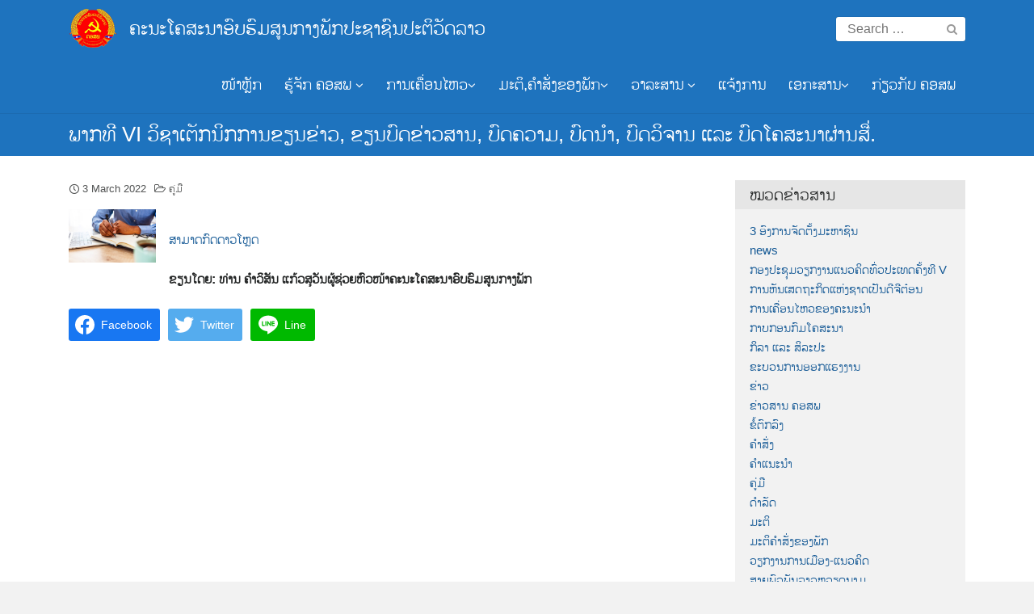

--- FILE ---
content_type: text/html; charset=UTF-8
request_url: http://ptc.gov.la/2022/03/vi/
body_size: 128090
content:
<!DOCTYPE html>
<html lang="en-US" prefix="og: https://ogp.me/ns#">
<head>
	<meta charset="UTF-8">
	<meta name="viewport" content="width=device-width, initial-scale=1">
	<link rel="profile" href="http://gmpg.org/xfn/11">
	
        <script>
            var wpdm_site_url = 'http://ptc.gov.la/';
            var wpdm_home_url = 'http://ptc.gov.la/';
            var ajax_url = 'http://ptc.gov.la/wp-admin/admin-ajax.php';
            var ajaxurl = 'http://ptc.gov.la/wp-admin/admin-ajax.php';
            var wpdm_ajax_url = 'http://ptc.gov.la/wp-admin/admin-ajax.php';
            var wpdm_ajax_popup = '0';
        </script>


        
<!-- Search Engine Optimization by Rank Math - https://s.rankmath.com/home -->
<title>ພາກທີ VI ວິຊາເຕັກນິກການຂຽນຂ່າວ, ຂຽນບົດຂ່າວສານ, ບົດຄວາມ, ບົດນໍາ, ບົດວິຈານ ແລະ ບົດໂຄສະນາຜ່ານສື່. - ຄະນະໂຄສະນາອົບຮົມສູນກາງພັກປະຊາຊົນປະຕິວັດລາວ</title>
<meta name="description" content="ຂຽນໂດຍ: ທ່ານ ຄຳວິສັນ ແກ້ວສຸວັນຜູ້ຊ່ວຍຫົວໜ້າຄະນະໂຄສະນາອົບຮົມສູນກາງພັກ"/>
<meta name="robots" content="follow, index, max-snippet:-1, max-video-preview:-1, max-image-preview:large"/>
<link rel="canonical" href="http://ptc.gov.la/2022/03/vi/" />
<meta property="og:locale" content="en_US" />
<meta property="og:type" content="article" />
<meta property="og:title" content="ພາກທີ VI ວິຊາເຕັກນິກການຂຽນຂ່າວ, ຂຽນບົດຂ່າວສານ, ບົດຄວາມ, ບົດນໍາ, ບົດວິຈານ ແລະ ບົດໂຄສະນາຜ່ານສື່. - ຄະນະໂຄສະນາອົບຮົມສູນກາງພັກປະຊາຊົນປະຕິວັດລາວ" />
<meta property="og:description" content="ຂຽນໂດຍ: ທ່ານ ຄຳວິສັນ ແກ້ວສຸວັນຜູ້ຊ່ວຍຫົວໜ້າຄະນະໂຄສະນາອົບຮົມສູນກາງພັກ" />
<meta property="og:url" content="http://ptc.gov.la/2022/03/vi/" />
<meta property="og:site_name" content="ຄະນະໂຄສະນາອົບຮົມສູນກາງພັກປະຊາຊົນປະຕິວັດລາວ" />
<meta property="article:tag" content="ຂຽນຂ່າວ" />
<meta property="article:tag" content="ບົດຂ່າວສານ" />
<meta property="article:tag" content="ບົດຄວາມ" />
<meta property="article:tag" content="ບົດນໍາ" />
<meta property="article:tag" content="ບົດວິຈານ" />
<meta property="article:tag" content="ບົດໂຄສະນາຜ່ານສື່" />
<meta property="article:section" content="ຄູ່ມື" />
<meta property="og:updated_time" content="2022-03-03T15:17:49+07:00" />
<meta property="og:image" content="http://ptc.gov.la/wp-content/uploads/2022/03/hand_blank.jpg" />
<meta property="og:image:width" content="650" />
<meta property="og:image:height" content="400" />
<meta property="og:image:alt" content="ພາກທີ VI ວິຊາເຕັກນິກການຂຽນຂ່າວ, ຂຽນບົດຂ່າວສານ, ບົດຄວາມ, ບົດນໍາ, ບົດວິຈານ ແລະ ບົດໂຄສະນາຜ່ານສື່." />
<meta property="og:image:type" content="image/jpeg" />
<meta name="twitter:card" content="summary_large_image" />
<meta name="twitter:title" content="ພາກທີ VI ວິຊາເຕັກນິກການຂຽນຂ່າວ, ຂຽນບົດຂ່າວສານ, ບົດຄວາມ, ບົດນໍາ, ບົດວິຈານ ແລະ ບົດໂຄສະນາຜ່ານສື່. - ຄະນະໂຄສະນາອົບຮົມສູນກາງພັກປະຊາຊົນປະຕິວັດລາວ" />
<meta name="twitter:description" content="ຂຽນໂດຍ: ທ່ານ ຄຳວິສັນ ແກ້ວສຸວັນຜູ້ຊ່ວຍຫົວໜ້າຄະນະໂຄສະນາອົບຮົມສູນກາງພັກ" />
<meta name="twitter:image" content="http://ptc.gov.la/wp-content/uploads/2022/03/hand_blank.jpg" />
<script type="application/ld+json" class="rank-math-schema">{"@context":"https://schema.org","@graph":[{"@type":["Person","Organization"],"@id":"http://ptc.gov.la/#person","name":"\u0e84\u0ead\u0e99\u0eaa\u0eb0\u0eab\u0ea7\u0eb1\u0e99 \u0e84\u0ead\u0e99","logo":{"@type":"ImageObject","@id":"http://ptc.gov.la/#logo","url":"http://ptc.gov.la/wp-content/uploads/2019/11/cropped-ptclogo1.png","caption":"\u0e84\u0ead\u0e99\u0eaa\u0eb0\u0eab\u0ea7\u0eb1\u0e99 \u0e84\u0ead\u0e99","inLanguage":"en-US","width":"960","height":"796"},"image":{"@type":"ImageObject","@id":"http://ptc.gov.la/#logo","url":"http://ptc.gov.la/wp-content/uploads/2019/11/cropped-ptclogo1.png","caption":"\u0e84\u0ead\u0e99\u0eaa\u0eb0\u0eab\u0ea7\u0eb1\u0e99 \u0e84\u0ead\u0e99","inLanguage":"en-US","width":"960","height":"796"}},{"@type":"WebSite","@id":"http://ptc.gov.la/#website","url":"http://ptc.gov.la","name":"\u0e84\u0ead\u0e99\u0eaa\u0eb0\u0eab\u0ea7\u0eb1\u0e99 \u0e84\u0ead\u0e99","publisher":{"@id":"http://ptc.gov.la/#person"},"inLanguage":"en-US"},{"@type":"ImageObject","@id":"http://ptc.gov.la/wp-content/uploads/2022/03/hand_blank.jpg","url":"http://ptc.gov.la/wp-content/uploads/2022/03/hand_blank.jpg","width":"650","height":"400","inLanguage":"en-US"},{"@type":"Person","@id":"http://ptc.gov.la/author/nat/","name":"\u0e84\u0ead\u0e99\u0eaa\u0eb0\u0eab\u0ea7\u0eb1\u0e99 \u0e84\u0ead\u0e99","url":"http://ptc.gov.la/author/nat/","image":{"@type":"ImageObject","@id":"http://2.gravatar.com/avatar/b98ff7c4ca3212310782bb287ea526c7?s=96&amp;d=mm&amp;r=g","url":"http://2.gravatar.com/avatar/b98ff7c4ca3212310782bb287ea526c7?s=96&amp;d=mm&amp;r=g","caption":"\u0e84\u0ead\u0e99\u0eaa\u0eb0\u0eab\u0ea7\u0eb1\u0e99 \u0e84\u0ead\u0e99","inLanguage":"en-US"},"sameAs":["http://ptc.gov.la"]},{"@type":"WebPage","@id":"http://ptc.gov.la/2022/03/vi/#webpage","url":"http://ptc.gov.la/2022/03/vi/","name":"\u0e9e\u0eb2\u0e81\u0e97\u0eb5 VI \u0ea7\u0eb4\u0e8a\u0eb2\u0ec0\u0e95\u0eb1\u0e81\u0e99\u0eb4\u0e81\u0e81\u0eb2\u0e99\u0e82\u0ebd\u0e99\u0e82\u0ec8\u0eb2\u0ea7, \u0e82\u0ebd\u0e99\u0e9a\u0ebb\u0e94\u0e82\u0ec8\u0eb2\u0ea7\u0eaa\u0eb2\u0e99, \u0e9a\u0ebb\u0e94\u0e84\u0ea7\u0eb2\u0ea1, \u0e9a\u0ebb\u0e94\u0e99\u0ecd\u0eb2, \u0e9a\u0ebb\u0e94\u0ea7\u0eb4\u0e88\u0eb2\u0e99 \u0ec1\u0ea5\u0eb0 \u0e9a\u0ebb\u0e94\u0ec2\u0e84\u0eaa\u0eb0\u0e99\u0eb2\u0e9c\u0ec8\u0eb2\u0e99\u0eaa\u0eb7\u0ec8. - \u0e84\u0eb0\u0e99\u0eb0\u0ec2\u0e84\u0eaa\u0eb0\u0e99\u0eb2\u0ead\u0ebb\u0e9a\u0eae\u0ebb\u0ea1\u0eaa\u0eb9\u0e99\u0e81\u0eb2\u0e87\u0e9e\u0eb1\u0e81\u0e9b\u0eb0\u0e8a\u0eb2\u0e8a\u0ebb\u0e99\u0e9b\u0eb0\u0e95\u0eb4\u0ea7\u0eb1\u0e94\u0ea5\u0eb2\u0ea7","datePublished":"2022-03-03T10:25:08+07:00","dateModified":"2022-03-03T15:17:49+07:00","author":{"@id":"http://ptc.gov.la/author/nat/"},"isPartOf":{"@id":"http://ptc.gov.la/#website"},"primaryImageOfPage":{"@id":"http://ptc.gov.la/wp-content/uploads/2022/03/hand_blank.jpg"},"inLanguage":"en-US"},{"@type":"BlogPosting","headline":"\u0e9e\u0eb2\u0e81\u0e97\u0eb5 VI \u0ea7\u0eb4\u0e8a\u0eb2\u0ec0\u0e95\u0eb1\u0e81\u0e99\u0eb4\u0e81\u0e81\u0eb2\u0e99\u0e82\u0ebd\u0e99\u0e82\u0ec8\u0eb2\u0ea7, \u0e82\u0ebd\u0e99\u0e9a\u0ebb\u0e94\u0e82\u0ec8\u0eb2\u0ea7\u0eaa\u0eb2\u0e99, \u0e9a\u0ebb\u0e94\u0e84\u0ea7\u0eb2\u0ea1, \u0e9a\u0ebb\u0e94\u0e99\u0ecd\u0eb2, \u0e9a\u0ebb\u0e94\u0ea7\u0eb4\u0e88\u0eb2\u0e99 \u0ec1\u0ea5\u0eb0 \u0e9a\u0ebb\u0e94\u0ec2\u0e84\u0eaa\u0eb0\u0e99\u0eb2\u0e9c\u0ec8\u0eb2\u0e99\u0eaa\u0eb7\u0ec8. -","datePublished":"2022-03-03T10:25:08+07:00","dateModified":"2022-03-03T15:17:49+07:00","author":{"@type":"Person","name":"\u0e84\u0ead\u0e99\u0eaa\u0eb0\u0eab\u0ea7\u0eb1\u0e99 \u0e84\u0ead\u0e99"},"publisher":{"@id":"http://ptc.gov.la/#person"},"description":"\u0e82\u0ebd\u0e99\u0ec2\u0e94\u0e8d: \u0e97\u0ec8\u0eb2\u0e99 \u0e84\u0eb3\u0ea7\u0eb4\u0eaa\u0eb1\u0e99 \u0ec1\u0e81\u0ec9\u0ea7\u0eaa\u0eb8\u0ea7\u0eb1\u0e99\u0e9c\u0eb9\u0ec9\u0e8a\u0ec8\u0ea7\u0e8d\u0eab\u0ebb\u0ea7\u0edc\u0ec9\u0eb2\u0e84\u0eb0\u0e99\u0eb0\u0ec2\u0e84\u0eaa\u0eb0\u0e99\u0eb2\u0ead\u0ebb\u0e9a\u0eae\u0ebb\u0ea1\u0eaa\u0eb9\u0e99\u0e81\u0eb2\u0e87\u0e9e\u0eb1\u0e81","name":"\u0e9e\u0eb2\u0e81\u0e97\u0eb5 VI \u0ea7\u0eb4\u0e8a\u0eb2\u0ec0\u0e95\u0eb1\u0e81\u0e99\u0eb4\u0e81\u0e81\u0eb2\u0e99\u0e82\u0ebd\u0e99\u0e82\u0ec8\u0eb2\u0ea7, \u0e82\u0ebd\u0e99\u0e9a\u0ebb\u0e94\u0e82\u0ec8\u0eb2\u0ea7\u0eaa\u0eb2\u0e99, \u0e9a\u0ebb\u0e94\u0e84\u0ea7\u0eb2\u0ea1, \u0e9a\u0ebb\u0e94\u0e99\u0ecd\u0eb2, \u0e9a\u0ebb\u0e94\u0ea7\u0eb4\u0e88\u0eb2\u0e99 \u0ec1\u0ea5\u0eb0 \u0e9a\u0ebb\u0e94\u0ec2\u0e84\u0eaa\u0eb0\u0e99\u0eb2\u0e9c\u0ec8\u0eb2\u0e99\u0eaa\u0eb7\u0ec8. -","@id":"http://ptc.gov.la/2022/03/vi/#richSnippet","isPartOf":{"@id":"http://ptc.gov.la/2022/03/vi/#webpage"},"image":{"@id":"http://ptc.gov.la/wp-content/uploads/2022/03/hand_blank.jpg"},"inLanguage":"en-US","mainEntityOfPage":{"@id":"http://ptc.gov.la/2022/03/vi/#webpage"}}]}</script>
<!-- /Rank Math WordPress SEO plugin -->

<link rel='dns-prefetch' href='//www.googletagmanager.com' />
<link rel="alternate" type="application/rss+xml" title="ຄະນະໂຄສະນາອົບຮົມສູນກາງພັກປະຊາຊົນປະຕິວັດລາວ &raquo; Feed" href="http://ptc.gov.la/feed/" />
<link rel="alternate" type="application/rss+xml" title="ຄະນະໂຄສະນາອົບຮົມສູນກາງພັກປະຊາຊົນປະຕິວັດລາວ &raquo; Comments Feed" href="http://ptc.gov.la/comments/feed/" />
<link rel="alternate" type="application/rss+xml" title="ຄະນະໂຄສະນາອົບຮົມສູນກາງພັກປະຊາຊົນປະຕິວັດລາວ &raquo; ພາກທີ VI ວິຊາເຕັກນິກການຂຽນຂ່າວ, ຂຽນບົດຂ່າວສານ, ບົດຄວາມ, ບົດນໍາ, ບົດວິຈານ ແລະ ບົດໂຄສະນາຜ່ານສື່. Comments Feed" href="http://ptc.gov.la/2022/03/vi/feed/" />
<script type="text/javascript">
/* <![CDATA[ */
window._wpemojiSettings = {"baseUrl":"https:\/\/s.w.org\/images\/core\/emoji\/15.0.3\/72x72\/","ext":".png","svgUrl":"https:\/\/s.w.org\/images\/core\/emoji\/15.0.3\/svg\/","svgExt":".svg","source":{"concatemoji":"http:\/\/ptc.gov.la\/wp-includes\/js\/wp-emoji-release.min.js?ver=6.6.4"}};
/*! This file is auto-generated */
!function(i,n){var o,s,e;function c(e){try{var t={supportTests:e,timestamp:(new Date).valueOf()};sessionStorage.setItem(o,JSON.stringify(t))}catch(e){}}function p(e,t,n){e.clearRect(0,0,e.canvas.width,e.canvas.height),e.fillText(t,0,0);var t=new Uint32Array(e.getImageData(0,0,e.canvas.width,e.canvas.height).data),r=(e.clearRect(0,0,e.canvas.width,e.canvas.height),e.fillText(n,0,0),new Uint32Array(e.getImageData(0,0,e.canvas.width,e.canvas.height).data));return t.every(function(e,t){return e===r[t]})}function u(e,t,n){switch(t){case"flag":return n(e,"\ud83c\udff3\ufe0f\u200d\u26a7\ufe0f","\ud83c\udff3\ufe0f\u200b\u26a7\ufe0f")?!1:!n(e,"\ud83c\uddfa\ud83c\uddf3","\ud83c\uddfa\u200b\ud83c\uddf3")&&!n(e,"\ud83c\udff4\udb40\udc67\udb40\udc62\udb40\udc65\udb40\udc6e\udb40\udc67\udb40\udc7f","\ud83c\udff4\u200b\udb40\udc67\u200b\udb40\udc62\u200b\udb40\udc65\u200b\udb40\udc6e\u200b\udb40\udc67\u200b\udb40\udc7f");case"emoji":return!n(e,"\ud83d\udc26\u200d\u2b1b","\ud83d\udc26\u200b\u2b1b")}return!1}function f(e,t,n){var r="undefined"!=typeof WorkerGlobalScope&&self instanceof WorkerGlobalScope?new OffscreenCanvas(300,150):i.createElement("canvas"),a=r.getContext("2d",{willReadFrequently:!0}),o=(a.textBaseline="top",a.font="600 32px Arial",{});return e.forEach(function(e){o[e]=t(a,e,n)}),o}function t(e){var t=i.createElement("script");t.src=e,t.defer=!0,i.head.appendChild(t)}"undefined"!=typeof Promise&&(o="wpEmojiSettingsSupports",s=["flag","emoji"],n.supports={everything:!0,everythingExceptFlag:!0},e=new Promise(function(e){i.addEventListener("DOMContentLoaded",e,{once:!0})}),new Promise(function(t){var n=function(){try{var e=JSON.parse(sessionStorage.getItem(o));if("object"==typeof e&&"number"==typeof e.timestamp&&(new Date).valueOf()<e.timestamp+604800&&"object"==typeof e.supportTests)return e.supportTests}catch(e){}return null}();if(!n){if("undefined"!=typeof Worker&&"undefined"!=typeof OffscreenCanvas&&"undefined"!=typeof URL&&URL.createObjectURL&&"undefined"!=typeof Blob)try{var e="postMessage("+f.toString()+"("+[JSON.stringify(s),u.toString(),p.toString()].join(",")+"));",r=new Blob([e],{type:"text/javascript"}),a=new Worker(URL.createObjectURL(r),{name:"wpTestEmojiSupports"});return void(a.onmessage=function(e){c(n=e.data),a.terminate(),t(n)})}catch(e){}c(n=f(s,u,p))}t(n)}).then(function(e){for(var t in e)n.supports[t]=e[t],n.supports.everything=n.supports.everything&&n.supports[t],"flag"!==t&&(n.supports.everythingExceptFlag=n.supports.everythingExceptFlag&&n.supports[t]);n.supports.everythingExceptFlag=n.supports.everythingExceptFlag&&!n.supports.flag,n.DOMReady=!1,n.readyCallback=function(){n.DOMReady=!0}}).then(function(){return e}).then(function(){var e;n.supports.everything||(n.readyCallback(),(e=n.source||{}).concatemoji?t(e.concatemoji):e.wpemoji&&e.twemoji&&(t(e.twemoji),t(e.wpemoji)))}))}((window,document),window._wpemojiSettings);
/* ]]> */
</script>
<style id='wp-emoji-styles-inline-css' type='text/css'>

	img.wp-smiley, img.emoji {
		display: inline !important;
		border: none !important;
		box-shadow: none !important;
		height: 1em !important;
		width: 1em !important;
		margin: 0 0.07em !important;
		vertical-align: -0.1em !important;
		background: none !important;
		padding: 0 !important;
	}
</style>
<link rel='stylesheet' id='wp-block-library-css' href='http://ptc.gov.la/wp-includes/css/dist/block-library/style.min.css?ver=6.6.4' type='text/css' media='all' />
<style id='classic-theme-styles-inline-css' type='text/css'>
/*! This file is auto-generated */
.wp-block-button__link{color:#fff;background-color:#32373c;border-radius:9999px;box-shadow:none;text-decoration:none;padding:calc(.667em + 2px) calc(1.333em + 2px);font-size:1.125em}.wp-block-file__button{background:#32373c;color:#fff;text-decoration:none}
</style>
<style id='global-styles-inline-css' type='text/css'>
:root{--wp--preset--aspect-ratio--square: 1;--wp--preset--aspect-ratio--4-3: 4/3;--wp--preset--aspect-ratio--3-4: 3/4;--wp--preset--aspect-ratio--3-2: 3/2;--wp--preset--aspect-ratio--2-3: 2/3;--wp--preset--aspect-ratio--16-9: 16/9;--wp--preset--aspect-ratio--9-16: 9/16;--wp--preset--color--black: #000000;--wp--preset--color--cyan-bluish-gray: #abb8c3;--wp--preset--color--white: #ffffff;--wp--preset--color--pale-pink: #f78da7;--wp--preset--color--vivid-red: #cf2e2e;--wp--preset--color--luminous-vivid-orange: #ff6900;--wp--preset--color--luminous-vivid-amber: #fcb900;--wp--preset--color--light-green-cyan: #7bdcb5;--wp--preset--color--vivid-green-cyan: #00d084;--wp--preset--color--pale-cyan-blue: #8ed1fc;--wp--preset--color--vivid-cyan-blue: #0693e3;--wp--preset--color--vivid-purple: #9b51e0;--wp--preset--gradient--vivid-cyan-blue-to-vivid-purple: linear-gradient(135deg,rgba(6,147,227,1) 0%,rgb(155,81,224) 100%);--wp--preset--gradient--light-green-cyan-to-vivid-green-cyan: linear-gradient(135deg,rgb(122,220,180) 0%,rgb(0,208,130) 100%);--wp--preset--gradient--luminous-vivid-amber-to-luminous-vivid-orange: linear-gradient(135deg,rgba(252,185,0,1) 0%,rgba(255,105,0,1) 100%);--wp--preset--gradient--luminous-vivid-orange-to-vivid-red: linear-gradient(135deg,rgba(255,105,0,1) 0%,rgb(207,46,46) 100%);--wp--preset--gradient--very-light-gray-to-cyan-bluish-gray: linear-gradient(135deg,rgb(238,238,238) 0%,rgb(169,184,195) 100%);--wp--preset--gradient--cool-to-warm-spectrum: linear-gradient(135deg,rgb(74,234,220) 0%,rgb(151,120,209) 20%,rgb(207,42,186) 40%,rgb(238,44,130) 60%,rgb(251,105,98) 80%,rgb(254,248,76) 100%);--wp--preset--gradient--blush-light-purple: linear-gradient(135deg,rgb(255,206,236) 0%,rgb(152,150,240) 100%);--wp--preset--gradient--blush-bordeaux: linear-gradient(135deg,rgb(254,205,165) 0%,rgb(254,45,45) 50%,rgb(107,0,62) 100%);--wp--preset--gradient--luminous-dusk: linear-gradient(135deg,rgb(255,203,112) 0%,rgb(199,81,192) 50%,rgb(65,88,208) 100%);--wp--preset--gradient--pale-ocean: linear-gradient(135deg,rgb(255,245,203) 0%,rgb(182,227,212) 50%,rgb(51,167,181) 100%);--wp--preset--gradient--electric-grass: linear-gradient(135deg,rgb(202,248,128) 0%,rgb(113,206,126) 100%);--wp--preset--gradient--midnight: linear-gradient(135deg,rgb(2,3,129) 0%,rgb(40,116,252) 100%);--wp--preset--font-size--small: 13px;--wp--preset--font-size--medium: 20px;--wp--preset--font-size--large: 36px;--wp--preset--font-size--x-large: 42px;--wp--preset--spacing--20: 0.44rem;--wp--preset--spacing--30: 0.67rem;--wp--preset--spacing--40: 1rem;--wp--preset--spacing--50: 1.5rem;--wp--preset--spacing--60: 2.25rem;--wp--preset--spacing--70: 3.38rem;--wp--preset--spacing--80: 5.06rem;--wp--preset--shadow--natural: 6px 6px 9px rgba(0, 0, 0, 0.2);--wp--preset--shadow--deep: 12px 12px 50px rgba(0, 0, 0, 0.4);--wp--preset--shadow--sharp: 6px 6px 0px rgba(0, 0, 0, 0.2);--wp--preset--shadow--outlined: 6px 6px 0px -3px rgba(255, 255, 255, 1), 6px 6px rgba(0, 0, 0, 1);--wp--preset--shadow--crisp: 6px 6px 0px rgba(0, 0, 0, 1);}:where(.is-layout-flex){gap: 0.5em;}:where(.is-layout-grid){gap: 0.5em;}body .is-layout-flex{display: flex;}.is-layout-flex{flex-wrap: wrap;align-items: center;}.is-layout-flex > :is(*, div){margin: 0;}body .is-layout-grid{display: grid;}.is-layout-grid > :is(*, div){margin: 0;}:where(.wp-block-columns.is-layout-flex){gap: 2em;}:where(.wp-block-columns.is-layout-grid){gap: 2em;}:where(.wp-block-post-template.is-layout-flex){gap: 1.25em;}:where(.wp-block-post-template.is-layout-grid){gap: 1.25em;}.has-black-color{color: var(--wp--preset--color--black) !important;}.has-cyan-bluish-gray-color{color: var(--wp--preset--color--cyan-bluish-gray) !important;}.has-white-color{color: var(--wp--preset--color--white) !important;}.has-pale-pink-color{color: var(--wp--preset--color--pale-pink) !important;}.has-vivid-red-color{color: var(--wp--preset--color--vivid-red) !important;}.has-luminous-vivid-orange-color{color: var(--wp--preset--color--luminous-vivid-orange) !important;}.has-luminous-vivid-amber-color{color: var(--wp--preset--color--luminous-vivid-amber) !important;}.has-light-green-cyan-color{color: var(--wp--preset--color--light-green-cyan) !important;}.has-vivid-green-cyan-color{color: var(--wp--preset--color--vivid-green-cyan) !important;}.has-pale-cyan-blue-color{color: var(--wp--preset--color--pale-cyan-blue) !important;}.has-vivid-cyan-blue-color{color: var(--wp--preset--color--vivid-cyan-blue) !important;}.has-vivid-purple-color{color: var(--wp--preset--color--vivid-purple) !important;}.has-black-background-color{background-color: var(--wp--preset--color--black) !important;}.has-cyan-bluish-gray-background-color{background-color: var(--wp--preset--color--cyan-bluish-gray) !important;}.has-white-background-color{background-color: var(--wp--preset--color--white) !important;}.has-pale-pink-background-color{background-color: var(--wp--preset--color--pale-pink) !important;}.has-vivid-red-background-color{background-color: var(--wp--preset--color--vivid-red) !important;}.has-luminous-vivid-orange-background-color{background-color: var(--wp--preset--color--luminous-vivid-orange) !important;}.has-luminous-vivid-amber-background-color{background-color: var(--wp--preset--color--luminous-vivid-amber) !important;}.has-light-green-cyan-background-color{background-color: var(--wp--preset--color--light-green-cyan) !important;}.has-vivid-green-cyan-background-color{background-color: var(--wp--preset--color--vivid-green-cyan) !important;}.has-pale-cyan-blue-background-color{background-color: var(--wp--preset--color--pale-cyan-blue) !important;}.has-vivid-cyan-blue-background-color{background-color: var(--wp--preset--color--vivid-cyan-blue) !important;}.has-vivid-purple-background-color{background-color: var(--wp--preset--color--vivid-purple) !important;}.has-black-border-color{border-color: var(--wp--preset--color--black) !important;}.has-cyan-bluish-gray-border-color{border-color: var(--wp--preset--color--cyan-bluish-gray) !important;}.has-white-border-color{border-color: var(--wp--preset--color--white) !important;}.has-pale-pink-border-color{border-color: var(--wp--preset--color--pale-pink) !important;}.has-vivid-red-border-color{border-color: var(--wp--preset--color--vivid-red) !important;}.has-luminous-vivid-orange-border-color{border-color: var(--wp--preset--color--luminous-vivid-orange) !important;}.has-luminous-vivid-amber-border-color{border-color: var(--wp--preset--color--luminous-vivid-amber) !important;}.has-light-green-cyan-border-color{border-color: var(--wp--preset--color--light-green-cyan) !important;}.has-vivid-green-cyan-border-color{border-color: var(--wp--preset--color--vivid-green-cyan) !important;}.has-pale-cyan-blue-border-color{border-color: var(--wp--preset--color--pale-cyan-blue) !important;}.has-vivid-cyan-blue-border-color{border-color: var(--wp--preset--color--vivid-cyan-blue) !important;}.has-vivid-purple-border-color{border-color: var(--wp--preset--color--vivid-purple) !important;}.has-vivid-cyan-blue-to-vivid-purple-gradient-background{background: var(--wp--preset--gradient--vivid-cyan-blue-to-vivid-purple) !important;}.has-light-green-cyan-to-vivid-green-cyan-gradient-background{background: var(--wp--preset--gradient--light-green-cyan-to-vivid-green-cyan) !important;}.has-luminous-vivid-amber-to-luminous-vivid-orange-gradient-background{background: var(--wp--preset--gradient--luminous-vivid-amber-to-luminous-vivid-orange) !important;}.has-luminous-vivid-orange-to-vivid-red-gradient-background{background: var(--wp--preset--gradient--luminous-vivid-orange-to-vivid-red) !important;}.has-very-light-gray-to-cyan-bluish-gray-gradient-background{background: var(--wp--preset--gradient--very-light-gray-to-cyan-bluish-gray) !important;}.has-cool-to-warm-spectrum-gradient-background{background: var(--wp--preset--gradient--cool-to-warm-spectrum) !important;}.has-blush-light-purple-gradient-background{background: var(--wp--preset--gradient--blush-light-purple) !important;}.has-blush-bordeaux-gradient-background{background: var(--wp--preset--gradient--blush-bordeaux) !important;}.has-luminous-dusk-gradient-background{background: var(--wp--preset--gradient--luminous-dusk) !important;}.has-pale-ocean-gradient-background{background: var(--wp--preset--gradient--pale-ocean) !important;}.has-electric-grass-gradient-background{background: var(--wp--preset--gradient--electric-grass) !important;}.has-midnight-gradient-background{background: var(--wp--preset--gradient--midnight) !important;}.has-small-font-size{font-size: var(--wp--preset--font-size--small) !important;}.has-medium-font-size{font-size: var(--wp--preset--font-size--medium) !important;}.has-large-font-size{font-size: var(--wp--preset--font-size--large) !important;}.has-x-large-font-size{font-size: var(--wp--preset--font-size--x-large) !important;}
:where(.wp-block-post-template.is-layout-flex){gap: 1.25em;}:where(.wp-block-post-template.is-layout-grid){gap: 1.25em;}
:where(.wp-block-columns.is-layout-flex){gap: 2em;}:where(.wp-block-columns.is-layout-grid){gap: 2em;}
:root :where(.wp-block-pullquote){font-size: 1.5em;line-height: 1.6;}
</style>
<link rel='stylesheet' id='wp-aas-public-css-css' href='http://ptc.gov.la/wp-content/plugins/accordion-and-accordion-slider/assets/css/wp-aas-public.css?ver=1.1' type='text/css' media='all' />
<link rel='stylesheet' id='advanced-page-visit-counter-css' href='http://ptc.gov.la/wp-content/plugins/advanced-page-visit-counter/public/css/advanced-page-visit-counter-public.css?ver=6.4.0' type='text/css' media='all' />
<link rel='stylesheet' id='wpdm-font-awesome-css' href='http://ptc.gov.la/wp-content/plugins/download-manager/assets/fontawesome/css/all.css?ver=6.6.4' type='text/css' media='all' />
<link rel='stylesheet' id='wpdm-front-bootstrap-css' href='http://ptc.gov.la/wp-content/plugins/download-manager/assets/bootstrap/css/bootstrap.min.css?ver=6.6.4' type='text/css' media='all' />
<link rel='stylesheet' id='wpdm-front-css' href='http://ptc.gov.la/wp-content/plugins/download-manager/assets/css/front.css?ver=6.6.4' type='text/css' media='all' />
<link rel='stylesheet' id='gallery-photo-gallery-css' href='http://ptc.gov.la/wp-content/plugins/gallery-photo-gallery/public/css/gallery-photo-gallery-public.css?ver=4.5.4' type='text/css' media='all' />
<link rel='stylesheet' id='phetsarath_ot-css' href='http://ptc.gov.la/wp-content/plugins/phetsarath-ot/fonts/style.css?ver=6.6.4' type='text/css' media='all' />
<link rel='stylesheet' id='seed-social-css' href='http://ptc.gov.la/wp-content/plugins/seed-social/style.css?ver=2021.02' type='text/css' media='all' />
<link rel='stylesheet' id='sow-button-base-css' href='http://ptc.gov.la/wp-content/plugins/so-widgets-bundle/widgets/button/css/style.css?ver=1.22.0' type='text/css' media='all' />
<link rel='stylesheet' id='sow-button-flat-1d7baa894a17-css' href='http://ptc.gov.la/wp-content/uploads/siteorigin-widgets/sow-button-flat-1d7baa894a17.css?ver=6.6.4' type='text/css' media='all' />
<link rel='stylesheet' id='vlp-public-css' href='http://ptc.gov.la/wp-content/plugins/visual-link-preview/dist/public.css?ver=2.2.2' type='text/css' media='all' />
<link rel='stylesheet' id='seed-bootstrap4-css' href='http://ptc.gov.la/wp-content/themes/plant/css/bootstrap4.min.css?ver=6.6.4' type='text/css' media='all' />
<link rel='stylesheet' id='seed-min-css' href='http://ptc.gov.la/wp-content/themes/plant/css/style.css?ver=6.6.4' type='text/css' media='all' />
<link rel='stylesheet' id='berry-style-css' href='http://ptc.gov.la/wp-content/themes/ongkorn/style.css?ver=6.6.4' type='text/css' media='all' />
<!--n2css--><script type="text/javascript" src="http://ptc.gov.la/wp-includes/js/jquery/jquery.min.js?ver=3.7.1" id="jquery-core-js"></script>
<script type="text/javascript" src="http://ptc.gov.la/wp-includes/js/jquery/jquery-migrate.min.js?ver=3.4.1" id="jquery-migrate-js"></script>
<script type="text/javascript" id="advanced-page-visit-counter-js-extra">
/* <![CDATA[ */
var apvc_rest = {"ap_rest_url":"http:\/\/ptc.gov.la\/wp-json\/","wp_rest":"46fdc57a99","ap_cpt":"post"};
/* ]]> */
</script>
<script type="text/javascript" src="http://ptc.gov.la/wp-content/plugins/advanced-page-visit-counter/public/js/advanced-page-visit-counter-public.js?ver=6.4.0" id="advanced-page-visit-counter-js"></script>
<script type="text/javascript" src="http://ptc.gov.la/wp-content/plugins/download-manager/assets/bootstrap/js/popper.min.js?ver=6.6.4" id="wpdm-poper-js"></script>
<script type="text/javascript" src="http://ptc.gov.la/wp-content/plugins/download-manager/assets/bootstrap/js/bootstrap.min.js?ver=6.6.4" id="wpdm-front-bootstrap-js"></script>
<script type="text/javascript" id="frontjs-js-extra">
/* <![CDATA[ */
var wpdm_url = {"home":"http:\/\/ptc.gov.la\/","site":"http:\/\/ptc.gov.la\/","ajax":"http:\/\/ptc.gov.la\/wp-admin\/admin-ajax.php"};
var wpdm_asset = {"spinner":"<i class=\"fas fa-sun fa-spin\"><\/i>"};
/* ]]> */
</script>
<script type="text/javascript" src="http://ptc.gov.la/wp-content/plugins/download-manager/assets/js/front.js?ver=3.2.11" id="frontjs-js"></script>

<!-- Google tag (gtag.js) snippet added by Site Kit -->

<!-- Google Analytics snippet added by Site Kit -->
<script type="text/javascript" src="https://www.googletagmanager.com/gtag/js?id=G-YXMCEF2T6T" id="google_gtagjs-js" async></script>
<script type="text/javascript" id="google_gtagjs-js-after">
/* <![CDATA[ */
window.dataLayer = window.dataLayer || [];function gtag(){dataLayer.push(arguments);}
gtag("set","linker",{"domains":["ptc.gov.la"]});
gtag("js", new Date());
gtag("set", "developer_id.dZTNiMT", true);
gtag("config", "G-YXMCEF2T6T");
/* ]]> */
</script>

<!-- End Google tag (gtag.js) snippet added by Site Kit -->
<link rel="https://api.w.org/" href="http://ptc.gov.la/wp-json/" /><link rel="alternate" title="JSON" type="application/json" href="http://ptc.gov.la/wp-json/wp/v2/posts/6370" /><link rel="EditURI" type="application/rsd+xml" title="RSD" href="http://ptc.gov.la/xmlrpc.php?rsd" />
<meta name="generator" content="WordPress 6.6.4" />
<link rel='shortlink' href='http://ptc.gov.la/?p=6370' />
<link rel="alternate" title="oEmbed (JSON)" type="application/json+oembed" href="http://ptc.gov.la/wp-json/oembed/1.0/embed?url=http%3A%2F%2Fptc.gov.la%2F2022%2F03%2Fvi%2F" />
<link rel="alternate" title="oEmbed (XML)" type="text/xml+oembed" href="http://ptc.gov.la/wp-json/oembed/1.0/embed?url=http%3A%2F%2Fptc.gov.la%2F2022%2F03%2Fvi%2F&#038;format=xml" />
<meta name="generator" content="Site Kit by Google 1.135.0" /><link rel="icon" href="http://ptc.gov.la/wp-content/uploads/2019/11/cropped-ptclogo1-1-32x32.png" sizes="32x32" />
<link rel="icon" href="http://ptc.gov.la/wp-content/uploads/2019/11/cropped-ptclogo1-1-192x192.png" sizes="192x192" />
<link rel="apple-touch-icon" href="http://ptc.gov.la/wp-content/uploads/2019/11/cropped-ptclogo1-1-180x180.png" />
<meta name="msapplication-TileImage" content="http://ptc.gov.la/wp-content/uploads/2019/11/cropped-ptclogo1-1-270x270.png" />
<style id="kirki-inline-styles">#page #content .button{background-color:#aed7fe;color:#555;}#page #content .button:hover{background-color:#ccc;color:#222;}#page #content .button.alt, body .btn-primary{background-color:#165a96;color:#fff;}body .btn-primary{border-color:#165a96;}#page #content .button.alt:hover, body .btn-primary:hover{background-color:#089bf1;color:#fff;}body .btn-primary:hover{border-color:#089bf1;}.site-header, .site-desktop-navigation .sub-menu,.site-desktop-navigation .children,.head-widget .widget_nav_menu .sub-menu{background-color:#1e73be;}.site-header{color:rgba(255,255,255,0.7);}.site-header a, .site-desktop-navigation .sub-menu li a,.site-desktop-navigation .children li a,#page .head-widget .widget_nav_menu .sub-menu li a,.site-toggle b{color:#ffffff;}.site-toggle i > span{background-color:#ffffff;}.site-header a:hover, .site-desktop-navigation .sub-menu li a:hover,.site-desktop-navigation .children li a:hover,#page .head-widget .widget_nav_menu .sub-menu li a:hover, .site-toggle:hover b{color:#089bf1;}.site-desktop-navigation .sub-menu li a,.site-desktop-navigation .children li a,#page .head-widget .widget_nav_menu .sub-menu li a{border-top-color:#f7f7f7;}.site.-header-desktop-overlay .site-header.active,.site-header.active .site-desktop-navigation .sub-menu, .site-header.active .site-desktop-navigation .children,.site-header.active .head-widget .widget_nav_menu .sub-menu{background-color:#00989A;}.site-header.active{color:rgba(255,255,255,0.6);}.site-header.active a, .site-header.active .site-desktop-navigation .sub-menu li a,.site-header.active .site-desktop-navigation .children li a,#page .site-header.active .head-widget .widget_nav_menu .sub-menu li a{color:rgba(255,255,255,0.8);}.site-header.active .site-toggle i > span{background-color:rgba(255,255,255,0.8);}.site-header.active a:hover, .site-header.active .site-desktop-navigation .sub-menu li a:hover,.site-header.active .site-desktop-navigation .children li a:hover,#page .site-header.active .head-widget .widget_nav_menu .sub-menu li a:hover{color:#fff;}.site-mobile-navigation.-dropdown.active, .sb-slidebar{background-color:#0e4d85;}.site-mobile-navigation li a, .site-mobile-navigation .menu-item-has-children > i{color:rgba(255,255,255,0.9);}.site-mobile-navigation li a{border-bottom-color:rgba(255,255,255,0.15);}.site-canvas{background-color:#fff;}body, .entry-meta a{color:#262828;}blockquote::before, blockquote::after{background-color:#262828;}a{color:#165a96;}a:hover,a:active{color:#089bf1;}.main-header{background-color:#1e73be;margin-top:0;margin-bottom:15px;}.main-title,.main-title a{color:#ffffff;}.main-title{padding-top:10px;padding-bottom:0px;}.site-footer{background-color:#165a96;}.site-info{color:rgba(255,255,255,0.6);}.site-footer a{color:rgba(255,255,255,0.6);}.site-footer a:hover{color:#fff;}@media (min-width: 992px){.main-title{padding-top:10px;padding-bottom:10px;}}@media (min-width:992px){.main-header{margin-top:0;margin-bottom:30px;}}</style><meta name="generator" content="WordPress Download Manager 3.2.11" />
                <link href="https://fonts.googleapis.com/css?family=Rubik"
              rel="stylesheet">
        <style>
            .w3eden .fetfont,
            .w3eden .btn,
            .w3eden .btn.wpdm-front h3.title,
            .w3eden .wpdm-social-lock-box .IN-widget a span:last-child,
            .w3eden #xfilelist .panel-heading,
            .w3eden .wpdm-frontend-tabs a,
            .w3eden .alert:before,
            .w3eden .panel .panel-heading,
            .w3eden .discount-msg,
            .w3eden .panel.dashboard-panel h3,
            .w3eden #wpdm-dashboard-sidebar .list-group-item,
            .w3eden #package-description .wp-switch-editor,
            .w3eden .w3eden.author-dashbboard .nav.nav-tabs li a,
            .w3eden .wpdm_cart thead th,
            .w3eden #csp .list-group-item,
            .w3eden .modal-title {
                font-family: Rubik, -apple-system, BlinkMacSystemFont, "Segoe UI", Roboto, Helvetica, Arial, sans-serif, "Apple Color Emoji", "Segoe UI Emoji", "Segoe UI Symbol";
                text-transform: uppercase;
                font-weight: 700;
            }
            .w3eden #csp .list-group-item {
                text-transform: unset;
            }


        </style>
            <style>
        /* WPDM Link Template Styles */        </style>
                <style>

            :root {
                --color-primary: #4a8eff;
                --color-primary-rgb: 74, 142, 255;
                --color-primary-hover: #4a8eff;
                --color-primary-active: #4a8eff;
                --color-secondary: #6c757d;
                --color-secondary-rgb: 108, 117, 125;
                --color-secondary-hover: #6c757d;
                --color-secondary-active: #6c757d;
                --color-success: #18ce0f;
                --color-success-rgb: 24, 206, 15;
                --color-success-hover: #18ce0f;
                --color-success-active: #18ce0f;
                --color-info: #2CA8FF;
                --color-info-rgb: 44, 168, 255;
                --color-info-hover: #2CA8FF;
                --color-info-active: #2CA8FF;
                --color-warning: #FFB236;
                --color-warning-rgb: 255, 178, 54;
                --color-warning-hover: #FFB236;
                --color-warning-active: #FFB236;
                --color-danger: #ff5062;
                --color-danger-rgb: 255, 80, 98;
                --color-danger-hover: #ff5062;
                --color-danger-active: #ff5062;
                --color-green: #30b570;
                --color-blue: #0073ff;
                --color-purple: #8557D3;
                --color-red: #ff5062;
                --color-muted: rgba(69, 89, 122, 0.6);
                --wpdm-font: "Rubik", -apple-system, BlinkMacSystemFont, "Segoe UI", Roboto, Helvetica, Arial, sans-serif, "Apple Color Emoji", "Segoe UI Emoji", "Segoe UI Symbol";
            }

            .wpdm-download-link.btn.btn-primary.btn-xs {
                border-radius: 4px;
            }


        </style>
        	<style id="kirki_css" type="text/css">#page .site-header{box-shadow: 0 0 1px rgba(0, 0, 0, 0.4)}@media (min-width:992px){#page.-header-desktop-overlay .site-header{box-shadow:none;}#page.-header-desktop-overlay .site-header.active{box-shadow: 0 0 1px rgba(0, 0, 0, 0.4)}}@media (max-width:991px){#page.-header-mobile-overlay .site-header{box-shadow:none;}#page.-header-mobile-overlay .site-header.active{box-shadow: 0 0 1px rgba(0, 0, 0, 0.4)}}body.single-post .site-main .entry-meta > .byline{display: none;}body.single-post .site-main .entry-meta > .tags-links{display: none;}.content-item .entry-meta > .tags-links{display: none;}#main .add_to_cart_button {display:none;}#page #content .button:focus {box-shadow: 0 0 0 3px rgba(204,204,204,0.5)}body .btn-primary:focus, #page #content .button.alt:focus {box-shadow: 0 0 0 3px rgba(8,155,241,0.5)}</style></head>


<body class="post-template-default single single-post postid-6370 single-format-standard wp-custom-logo">
	<a class="skip-link screen-reader-text" href="#content">Skip to content</a>
	<div id="page" class="site -layout-full-width -header-mobile-fixed -header-desktop-standard -menu-off-canvas -menu-icon-small -shop-layout-full-width">
		
		<nav id="site-mobile-navigation" class="site-mobile-navigation sb-slidebar sb-right _mobile _heading">
			<div class="menu-main-container"><ul id="mobile-menu" class="menu"><li id="menu-item-1455" class="menu-item menu-item-type-post_type menu-item-object-page menu-item-home menu-item-1455"><a href="http://ptc.gov.la/">ໜ້າຫຼັກ</a></li>
<li id="menu-item-1066" class="menu-item menu-item-type-post_type menu-item-object-page menu-item-has-children menu-item-1066"><a href="http://ptc.gov.la/%e0%ba%ae%e0%ba%b9%e0%bb%89%e0%ba%88%e0%ba%b1%e0%ba%81-%e0%ba%84%e0%ba%ad%e0%ba%aa%e0%ba%9e/">ຮູ້ຈັກ ຄອສພ <i class="si-angle-down"></i></a>
<ul class="sub-menu">
	<li id="menu-item-1067" class="menu-item menu-item-type-post_type menu-item-object-page menu-item-1067"><a href="http://ptc.gov.la/%e0%ba%9b%e0%ba%b0%e0%ba%ab%e0%ba%a7%e0%ba%b1%e0%ba%94%e0%ba%84%e0%ba%a7%e0%ba%b2%e0%ba%a1%e0%bb%80%e0%ba%9b%e0%ba%b1%e0%ba%99%e0%ba%a1%e0%ba%b2/">ປະຫວັດຄວາມເປັນມາ</a></li>
	<li id="menu-item-1068" class="menu-item menu-item-type-post_type menu-item-object-page menu-item-1068"><a href="http://ptc.gov.la/role/">ພາລະບົດບາດ</a></li>
	<li id="menu-item-5536" class="menu-item menu-item-type-post_type menu-item-object-page menu-item-5536"><a href="http://ptc.gov.la/ptcl-v/">ຄະນະພັກ ຄອສພ ສະໄໝທີ V</a></li>
	<li id="menu-item-1069" class="menu-item menu-item-type-post_type menu-item-object-page menu-item-1069"><a href="http://ptc.gov.la/org/">ກົງຈັກການຈັດຕັ້ງ</a></li>
</ul>
</li>
<li id="menu-item-2287" class="menu-item menu-item-type-post_type menu-item-object-page menu-item-has-children menu-item-2287"><a href="http://ptc.gov.la/%e0%ba%81%e0%ba%b2%e0%ba%99%e0%bb%80%e0%ba%84%e0%ba%b7%e0%bb%88%e0%ba%ad%e0%ba%99%e0%bb%84%e0%ba%ab%e0%ba%a7/">ການເຄື່ອນໄຫວ<i class="si-angle-down"></i></a>
<ul class="sub-menu">
	<li id="menu-item-5421" class="menu-item menu-item-type-custom menu-item-object-custom menu-item-5421"><a href="http://ptc.gov.la/category/%e0%ba%82%e0%bb%88%e0%ba%b2%e0%ba%a7%e0%ba%aa%e0%ba%b2%e0%ba%99-%e0%ba%84%e0%ba%ad%e0%ba%aa%e0%ba%9e/">ການເຄື່ອນໄຫວຂອງຄະນະນຳ</a></li>
	<li id="menu-item-864" class="menu-item menu-item-type-post_type menu-item-object-page menu-item-home menu-item-has-children menu-item-864"><a href="http://ptc.gov.la/">ການເຄື່ອນໄຫວຂອງ ບັນດາກົມ<i class="si-angle-down"></i></a>
	<ul class="sub-menu">
		<li id="menu-item-954" class="menu-item menu-item-type-post_type menu-item-object-page menu-item-954"><a href="http://ptc.gov.la/%e0%ba%ab%e0%bb%89%e0%ba%ad%e0%ba%87%e0%ba%81%e0%ba%b2%e0%ba%99/">ຫ້ອງການ</a></li>
		<li id="menu-item-914" class="menu-item menu-item-type-post_type menu-item-object-page menu-item-914"><a href="http://ptc.gov.la/%e0%ba%81%e0%ba%bb%e0%ba%a1%e0%ba%88%e0%ba%b1%e0%ba%94%e0%ba%95%e0%ba%b1%e0%bb%89%e0%ba%87-%e0%ba%9e%e0%ba%b0%e0%ba%99%e0%ba%b1%e0%ba%81%e0%ba%87%e0%ba%b2%e0%ba%99/">ກົມຈັດຕັ້ງ-ພະນັກງານ</a></li>
		<li id="menu-item-8408" class="menu-item menu-item-type-post_type menu-item-object-page menu-item-8408"><a href="http://ptc.gov.la/%e0%ba%81%e0%ba%bb%e0%ba%a1%e0%ba%81%e0%ba%a7%e0%ba%94%e0%ba%81%e0%ba%b2/">ກົມກວດກາ</a></li>
		<li id="menu-item-883" class="menu-item menu-item-type-post_type menu-item-object-page menu-item-883"><a href="http://ptc.gov.la/%e0%ba%81%e0%ba%bb%e0%ba%a1%e0%bb%82%e0%ba%84%e0%ba%aa%e0%ba%b0%e0%ba%99%e0%ba%b2/">ກົມໂຄສະນາ</a></li>
		<li id="menu-item-1014" class="menu-item menu-item-type-post_type menu-item-object-page menu-item-1014"><a href="http://ptc.gov.la/%e0%ba%81%e0%ba%bb%e0%ba%a1%e0%ba%ad%e0%ba%bb%e0%ba%9a%e0%ba%ae%e0%ba%bb%e0%ba%a1/">ກົມອົບຮົມ</a></li>
		<li id="menu-item-955" class="menu-item menu-item-type-post_type menu-item-object-page menu-item-955"><a href="http://ptc.gov.la/it/">ກົມຂໍ້ມູນຂ່າວສານ ແລະ ຝຶກອົບຮົມ</a></li>
		<li id="menu-item-970" class="menu-item menu-item-type-post_type menu-item-object-page menu-item-970"><a href="http://ptc.gov.la/%e0%ba%a7%e0%ba%b2%e0%ba%a5%e0%ba%b0%e0%ba%aa%e0%ba%b2%e0%ba%99%e0%ba%ad%e0%ba%b2%e0%ba%a5%e0%ba%b8%e0%ba%99%e0%bb%83%e0%bb%9d%e0%bb%88/">ວາລະສານອະລຸນໃໝ່</a></li>
		<li id="menu-item-7654" class="menu-item menu-item-type-custom menu-item-object-custom menu-item-7654"><a href="https://www.pasaxon.org.la/">ໜັງສືພິມປະຊາຊົນ</a></li>
		<li id="menu-item-6648" class="menu-item menu-item-type-post_type menu-item-object-page menu-item-6648"><a href="http://ptc.gov.la/%e0%ba%ab%e0%bb%89%e0%ba%ad%e0%ba%87%e0%ba%81%e0%ba%b2%e0%ba%99-%e0%ba%aa%e0%ba%9e%e0%ba%97/">ຫ້ອງການ ສະພາທິດສະດີ</a></li>
	</ul>
</li>
	<li id="menu-item-6508" class="menu-item menu-item-type-taxonomy menu-item-object-category menu-item-6508"><a href="http://ptc.gov.la/category/3-%e0%ba%ad%e0%ba%bb%e0%ba%87%e0%ba%81%e0%ba%b2%e0%ba%99%e0%ba%88%e0%ba%b1%e0%ba%94%e0%ba%95%e0%ba%b1%e0%bb%89%e0%ba%87%e0%ba%a1%e0%ba%b0%e0%ba%ab%e0%ba%b2%e0%ba%8a%e0%ba%bb%e0%ba%99/">ການເຄື່ອນໄຫວຂອງ 3 ອົງການຈັດຕັ້ງມະຫາຊົນ</a></li>
</ul>
</li>
<li id="menu-item-4830" class="menu-item menu-item-type-post_type menu-item-object-page menu-item-has-children menu-item-4830"><a href="http://ptc.gov.la/%e0%ba%a1%e0%ba%b0%e0%ba%95%e0%ba%b4/">ມະຕິ,ຄຳສັ່ງຂອງພັກ<i class="si-angle-down"></i></a>
<ul class="sub-menu">
	<li id="menu-item-2304" class="menu-item menu-item-type-post_type menu-item-object-page menu-item-2304"><a target="_blank" rel="noopener" href="http://ptc.gov.la/%e0%ba%a1%e0%ba%b0%e0%ba%95%e0%ba%b4%e0%ba%84%e0%ba%b3%e0%ba%aa%e0%ba%b1%e0%bb%88%e0%ba%87%e0%ba%82%e0%ba%ad%e0%ba%87%e0%ba%9e%e0%ba%b1%e0%ba%81/">ມະຕິ</a></li>
	<li id="menu-item-5169" class="menu-item menu-item-type-taxonomy menu-item-object-category menu-item-5169"><a target="_blank" rel="noopener" href="http://ptc.gov.la/category/ks/">ຄຳສັ່ງ</a></li>
	<li id="menu-item-5555" class="menu-item menu-item-type-taxonomy menu-item-object-category menu-item-5555"><a href="http://ptc.gov.la/category/%e0%ba%82%e0%bb%8d%e0%bb%89%e0%ba%95%e0%ba%bb%e0%ba%81%e0%ba%a5%e0%ba%bb%e0%ba%87/">ຂໍ້ຕົກລົງ</a></li>
	<li id="menu-item-5685" class="menu-item menu-item-type-taxonomy menu-item-object-category menu-item-5685"><a href="http://ptc.gov.la/category/dl/">ດຳລັດ</a></li>
</ul>
</li>
<li id="menu-item-1081" class="menu-item menu-item-type-post_type menu-item-object-page menu-item-has-children menu-item-1081"><a href="http://ptc.gov.la/%e0%ba%a7%e0%ba%b2%e0%ba%a5%e0%ba%b0%e0%ba%aa%e0%ba%b2%e0%ba%99/">ວາລະສານ <i class="si-angle-down"></i></a>
<ul class="sub-menu">
	<li id="menu-item-3855" class="menu-item menu-item-type-post_type menu-item-object-page menu-item-3855"><a href="http://ptc.gov.la/%e0%bb%82%e0%ba%84%e0%ba%aa%e0%ba%b0%e0%ba%99%e0%ba%b2/">ໂຄສະນາ</a></li>
	<li id="menu-item-1083" class="menu-item menu-item-type-post_type menu-item-object-page menu-item-1083"><a href="http://ptc.gov.la/%e0%ba%ad%e0%ba%b0%e0%ba%a5%e0%ba%b8%e0%ba%99%e0%bb%83%e0%bb%9d%e0%bb%88/">ອະລຸນໃໝ່</a></li>
</ul>
</li>
<li id="menu-item-2295" class="menu-item menu-item-type-post_type menu-item-object-page menu-item-has-children menu-item-2295"><a href="http://ptc.gov.la/notice/">ແຈ້ງການ</a>
<ul class="sub-menu">
	<li id="menu-item-5579" class="menu-item menu-item-type-taxonomy menu-item-object-category menu-item-5579"><a href="http://ptc.gov.la/category/adivce/">ຄຳແນະນຳ</a></li>
</ul>
</li>
<li id="menu-item-4874" class="menu-item menu-item-type-post_type menu-item-object-page menu-item-has-children menu-item-4874"><a href="http://ptc.gov.la/%e0%bb%80%e0%ba%ad%e0%ba%81%e0%ba%b0%e0%ba%aa%e0%ba%b2%e0%ba%99/">ເອກະສານ<i class="si-angle-down"></i></a>
<ul class="sub-menu">
	<li id="menu-item-4695" class="menu-item menu-item-type-taxonomy menu-item-object-category menu-item-4695"><a href="http://ptc.gov.la/category/doc/">ເອກະສານເຊື່ອມຊືມ ແລະ ເຜີຍແຜ່</a></li>
	<li id="menu-item-5758" class="menu-item menu-item-type-taxonomy menu-item-object-category menu-item-5758"><a href="http://ptc.gov.la/category/%e0%bb%80%e0%ba%ad%e0%ba%81%e0%ba%b0%e0%ba%aa%e0%ba%b2%e0%ba%99%e0%ba%9b%e0%ba%b2%e0%ba%96%e0%ba%b0%e0%ba%81%e0%ba%b0%e0%ba%96%e0%ba%b2/">ເອກະສານໂຄສະນາ-ປາຖະກະຖາ</a></li>
	<li id="menu-item-2603" class="menu-item menu-item-type-post_type menu-item-object-page menu-item-2603"><a href="http://ptc.gov.la/doc/">ເອກະສານສຶກສາອົບຮົມ</a></li>
	<li id="menu-item-4731" class="menu-item menu-item-type-taxonomy menu-item-object-category menu-item-4731"><a href="http://ptc.gov.la/category/plt/">ວຽກງານການເມືອງ-ແນວຄິດ</a></li>
	<li id="menu-item-6369" class="menu-item menu-item-type-taxonomy menu-item-object-category current-post-ancestor current-menu-parent current-post-parent menu-item-6369"><a href="http://ptc.gov.la/category/book/">ຄູ່ມື</a></li>
	<li id="menu-item-8897" class="menu-item menu-item-type-taxonomy menu-item-object-category menu-item-8897"><a href="http://ptc.gov.la/category/digital2040/">ການຫັນເສດຖະກິດແຫ່ງຊາດເປັນດີຈີຕ໋ອນ</a></li>
</ul>
</li>
<li id="menu-item-6975" class="menu-item menu-item-type-post_type menu-item-object-page menu-item-6975"><a href="http://ptc.gov.la/about/">ກ່ຽວກັບ ຄອສພ</a></li>
</ul></div>			<div class="mobile-widget"><aside id="search-2" class="widget widget_search"><form role="search" method="get" class="search-form" action="http://ptc.gov.la/">
				<label>
					<span class="screen-reader-text">Search for:</span>
					<input type="search" class="search-field" placeholder="Search &hellip;" value="" name="s" />
				</label>
				<input type="submit" class="search-submit" value="Search" />
			</form></aside></div>		</nav>
		
		<header id="masthead" class="site-header sb-slide _heading" data-seed-scroll="300">
			<div class="container">
				
				<div class="site-branding ">
					<div class="site-logo"><a href="http://ptc.gov.la/" class="custom-logo-link" rel="home"><img width="960" height="796" src="http://ptc.gov.la/wp-content/uploads/2019/11/cropped-ptclogo1.png" class="custom-logo" alt="ຄະນະໂຄສະນາອົບຮົມສູນກາງພັກປະຊາຊົນປະຕິວັດລາວ" decoding="async" fetchpriority="high" srcset="http://ptc.gov.la/wp-content/uploads/2019/11/cropped-ptclogo1.png 960w, http://ptc.gov.la/wp-content/uploads/2019/11/cropped-ptclogo1-840x697.png 840w, http://ptc.gov.la/wp-content/uploads/2019/11/cropped-ptclogo1-768x637.png 768w, http://ptc.gov.la/wp-content/uploads/2019/11/cropped-ptclogo1-600x498.png 600w" sizes="(max-width: 960px) 100vw, 960px" /></a></div>
											<p class="site-title"><a href="http://ptc.gov.la/" rel="home">ຄະນະໂຄສະນາອົບຮົມສູນກາງພັກປະຊາຊົນປະຕິວັດລາວ</a></p>
					
									</div>

				<a class="site-toggle sb-toggle-right _mobile">
					<i><span></span><span></span><span></span><span></span></i><b>MENU</b>
				</a>

									<div class="site-top-right _desktop"><aside id="search-2" class="widget widget_search"><form role="search" method="get" class="search-form" action="http://ptc.gov.la/">
				<label>
					<span class="screen-reader-text">Search for:</span>
					<input type="search" class="search-field" placeholder="Search &hellip;" value="" name="s" />
				</label>
				<input type="submit" class="search-submit" value="Search" />
			</form></aside></div>
					<nav id="site-desktop-navigation" class="site-desktop-navigation _desktop">
						<div class="menu-main-container"><ul id="primary-menu" class="menu"><li class="menu-item menu-item-type-post_type menu-item-object-page menu-item-home menu-item-1455"><a href="http://ptc.gov.la/">ໜ້າຫຼັກ</a></li>
<li class="menu-item menu-item-type-post_type menu-item-object-page menu-item-has-children menu-item-1066"><a href="http://ptc.gov.la/%e0%ba%ae%e0%ba%b9%e0%bb%89%e0%ba%88%e0%ba%b1%e0%ba%81-%e0%ba%84%e0%ba%ad%e0%ba%aa%e0%ba%9e/">ຮູ້ຈັກ ຄອສພ <i class="si-angle-down"></i></a>
<ul class="sub-menu">
	<li class="menu-item menu-item-type-post_type menu-item-object-page menu-item-1067"><a href="http://ptc.gov.la/%e0%ba%9b%e0%ba%b0%e0%ba%ab%e0%ba%a7%e0%ba%b1%e0%ba%94%e0%ba%84%e0%ba%a7%e0%ba%b2%e0%ba%a1%e0%bb%80%e0%ba%9b%e0%ba%b1%e0%ba%99%e0%ba%a1%e0%ba%b2/">ປະຫວັດຄວາມເປັນມາ</a></li>
	<li class="menu-item menu-item-type-post_type menu-item-object-page menu-item-1068"><a href="http://ptc.gov.la/role/">ພາລະບົດບາດ</a></li>
	<li class="menu-item menu-item-type-post_type menu-item-object-page menu-item-5536"><a href="http://ptc.gov.la/ptcl-v/">ຄະນະພັກ ຄອສພ ສະໄໝທີ V</a></li>
	<li class="menu-item menu-item-type-post_type menu-item-object-page menu-item-1069"><a href="http://ptc.gov.la/org/">ກົງຈັກການຈັດຕັ້ງ</a></li>
</ul>
</li>
<li class="menu-item menu-item-type-post_type menu-item-object-page menu-item-has-children menu-item-2287"><a href="http://ptc.gov.la/%e0%ba%81%e0%ba%b2%e0%ba%99%e0%bb%80%e0%ba%84%e0%ba%b7%e0%bb%88%e0%ba%ad%e0%ba%99%e0%bb%84%e0%ba%ab%e0%ba%a7/">ການເຄື່ອນໄຫວ<i class="si-angle-down"></i></a>
<ul class="sub-menu">
	<li class="menu-item menu-item-type-custom menu-item-object-custom menu-item-5421"><a href="http://ptc.gov.la/category/%e0%ba%82%e0%bb%88%e0%ba%b2%e0%ba%a7%e0%ba%aa%e0%ba%b2%e0%ba%99-%e0%ba%84%e0%ba%ad%e0%ba%aa%e0%ba%9e/">ການເຄື່ອນໄຫວຂອງຄະນະນຳ</a></li>
	<li class="menu-item menu-item-type-post_type menu-item-object-page menu-item-home menu-item-has-children menu-item-864"><a href="http://ptc.gov.la/">ການເຄື່ອນໄຫວຂອງ ບັນດາກົມ<i class="si-angle-down"></i></a>
	<ul class="sub-menu">
		<li class="menu-item menu-item-type-post_type menu-item-object-page menu-item-954"><a href="http://ptc.gov.la/%e0%ba%ab%e0%bb%89%e0%ba%ad%e0%ba%87%e0%ba%81%e0%ba%b2%e0%ba%99/">ຫ້ອງການ</a></li>
		<li class="menu-item menu-item-type-post_type menu-item-object-page menu-item-914"><a href="http://ptc.gov.la/%e0%ba%81%e0%ba%bb%e0%ba%a1%e0%ba%88%e0%ba%b1%e0%ba%94%e0%ba%95%e0%ba%b1%e0%bb%89%e0%ba%87-%e0%ba%9e%e0%ba%b0%e0%ba%99%e0%ba%b1%e0%ba%81%e0%ba%87%e0%ba%b2%e0%ba%99/">ກົມຈັດຕັ້ງ-ພະນັກງານ</a></li>
		<li class="menu-item menu-item-type-post_type menu-item-object-page menu-item-8408"><a href="http://ptc.gov.la/%e0%ba%81%e0%ba%bb%e0%ba%a1%e0%ba%81%e0%ba%a7%e0%ba%94%e0%ba%81%e0%ba%b2/">ກົມກວດກາ</a></li>
		<li class="menu-item menu-item-type-post_type menu-item-object-page menu-item-883"><a href="http://ptc.gov.la/%e0%ba%81%e0%ba%bb%e0%ba%a1%e0%bb%82%e0%ba%84%e0%ba%aa%e0%ba%b0%e0%ba%99%e0%ba%b2/">ກົມໂຄສະນາ</a></li>
		<li class="menu-item menu-item-type-post_type menu-item-object-page menu-item-1014"><a href="http://ptc.gov.la/%e0%ba%81%e0%ba%bb%e0%ba%a1%e0%ba%ad%e0%ba%bb%e0%ba%9a%e0%ba%ae%e0%ba%bb%e0%ba%a1/">ກົມອົບຮົມ</a></li>
		<li class="menu-item menu-item-type-post_type menu-item-object-page menu-item-955"><a href="http://ptc.gov.la/it/">ກົມຂໍ້ມູນຂ່າວສານ ແລະ ຝຶກອົບຮົມ</a></li>
		<li class="menu-item menu-item-type-post_type menu-item-object-page menu-item-970"><a href="http://ptc.gov.la/%e0%ba%a7%e0%ba%b2%e0%ba%a5%e0%ba%b0%e0%ba%aa%e0%ba%b2%e0%ba%99%e0%ba%ad%e0%ba%b2%e0%ba%a5%e0%ba%b8%e0%ba%99%e0%bb%83%e0%bb%9d%e0%bb%88/">ວາລະສານອະລຸນໃໝ່</a></li>
		<li class="menu-item menu-item-type-custom menu-item-object-custom menu-item-7654"><a href="https://www.pasaxon.org.la/">ໜັງສືພິມປະຊາຊົນ</a></li>
		<li class="menu-item menu-item-type-post_type menu-item-object-page menu-item-6648"><a href="http://ptc.gov.la/%e0%ba%ab%e0%bb%89%e0%ba%ad%e0%ba%87%e0%ba%81%e0%ba%b2%e0%ba%99-%e0%ba%aa%e0%ba%9e%e0%ba%97/">ຫ້ອງການ ສະພາທິດສະດີ</a></li>
	</ul>
</li>
	<li class="menu-item menu-item-type-taxonomy menu-item-object-category menu-item-6508"><a href="http://ptc.gov.la/category/3-%e0%ba%ad%e0%ba%bb%e0%ba%87%e0%ba%81%e0%ba%b2%e0%ba%99%e0%ba%88%e0%ba%b1%e0%ba%94%e0%ba%95%e0%ba%b1%e0%bb%89%e0%ba%87%e0%ba%a1%e0%ba%b0%e0%ba%ab%e0%ba%b2%e0%ba%8a%e0%ba%bb%e0%ba%99/">ການເຄື່ອນໄຫວຂອງ 3 ອົງການຈັດຕັ້ງມະຫາຊົນ</a></li>
</ul>
</li>
<li class="menu-item menu-item-type-post_type menu-item-object-page menu-item-has-children menu-item-4830"><a href="http://ptc.gov.la/%e0%ba%a1%e0%ba%b0%e0%ba%95%e0%ba%b4/">ມະຕິ,ຄຳສັ່ງຂອງພັກ<i class="si-angle-down"></i></a>
<ul class="sub-menu">
	<li class="menu-item menu-item-type-post_type menu-item-object-page menu-item-2304"><a target="_blank" rel="noopener" href="http://ptc.gov.la/%e0%ba%a1%e0%ba%b0%e0%ba%95%e0%ba%b4%e0%ba%84%e0%ba%b3%e0%ba%aa%e0%ba%b1%e0%bb%88%e0%ba%87%e0%ba%82%e0%ba%ad%e0%ba%87%e0%ba%9e%e0%ba%b1%e0%ba%81/">ມະຕິ</a></li>
	<li class="menu-item menu-item-type-taxonomy menu-item-object-category menu-item-5169"><a target="_blank" rel="noopener" href="http://ptc.gov.la/category/ks/">ຄຳສັ່ງ</a></li>
	<li class="menu-item menu-item-type-taxonomy menu-item-object-category menu-item-5555"><a href="http://ptc.gov.la/category/%e0%ba%82%e0%bb%8d%e0%bb%89%e0%ba%95%e0%ba%bb%e0%ba%81%e0%ba%a5%e0%ba%bb%e0%ba%87/">ຂໍ້ຕົກລົງ</a></li>
	<li class="menu-item menu-item-type-taxonomy menu-item-object-category menu-item-5685"><a href="http://ptc.gov.la/category/dl/">ດຳລັດ</a></li>
</ul>
</li>
<li class="menu-item menu-item-type-post_type menu-item-object-page menu-item-has-children menu-item-1081"><a href="http://ptc.gov.la/%e0%ba%a7%e0%ba%b2%e0%ba%a5%e0%ba%b0%e0%ba%aa%e0%ba%b2%e0%ba%99/">ວາລະສານ <i class="si-angle-down"></i></a>
<ul class="sub-menu">
	<li class="menu-item menu-item-type-post_type menu-item-object-page menu-item-3855"><a href="http://ptc.gov.la/%e0%bb%82%e0%ba%84%e0%ba%aa%e0%ba%b0%e0%ba%99%e0%ba%b2/">ໂຄສະນາ</a></li>
	<li class="menu-item menu-item-type-post_type menu-item-object-page menu-item-1083"><a href="http://ptc.gov.la/%e0%ba%ad%e0%ba%b0%e0%ba%a5%e0%ba%b8%e0%ba%99%e0%bb%83%e0%bb%9d%e0%bb%88/">ອະລຸນໃໝ່</a></li>
</ul>
</li>
<li class="menu-item menu-item-type-post_type menu-item-object-page menu-item-has-children menu-item-2295"><a href="http://ptc.gov.la/notice/">ແຈ້ງການ</a>
<ul class="sub-menu">
	<li class="menu-item menu-item-type-taxonomy menu-item-object-category menu-item-5579"><a href="http://ptc.gov.la/category/adivce/">ຄຳແນະນຳ</a></li>
</ul>
</li>
<li class="menu-item menu-item-type-post_type menu-item-object-page menu-item-has-children menu-item-4874"><a href="http://ptc.gov.la/%e0%bb%80%e0%ba%ad%e0%ba%81%e0%ba%b0%e0%ba%aa%e0%ba%b2%e0%ba%99/">ເອກະສານ<i class="si-angle-down"></i></a>
<ul class="sub-menu">
	<li class="menu-item menu-item-type-taxonomy menu-item-object-category menu-item-4695"><a href="http://ptc.gov.la/category/doc/">ເອກະສານເຊື່ອມຊືມ ແລະ ເຜີຍແຜ່</a></li>
	<li class="menu-item menu-item-type-taxonomy menu-item-object-category menu-item-5758"><a href="http://ptc.gov.la/category/%e0%bb%80%e0%ba%ad%e0%ba%81%e0%ba%b0%e0%ba%aa%e0%ba%b2%e0%ba%99%e0%ba%9b%e0%ba%b2%e0%ba%96%e0%ba%b0%e0%ba%81%e0%ba%b0%e0%ba%96%e0%ba%b2/">ເອກະສານໂຄສະນາ-ປາຖະກະຖາ</a></li>
	<li class="menu-item menu-item-type-post_type menu-item-object-page menu-item-2603"><a href="http://ptc.gov.la/doc/">ເອກະສານສຶກສາອົບຮົມ</a></li>
	<li class="menu-item menu-item-type-taxonomy menu-item-object-category menu-item-4731"><a href="http://ptc.gov.la/category/plt/">ວຽກງານການເມືອງ-ແນວຄິດ</a></li>
	<li class="menu-item menu-item-type-taxonomy menu-item-object-category current-post-ancestor current-menu-parent current-post-parent menu-item-6369"><a href="http://ptc.gov.la/category/book/">ຄູ່ມື</a></li>
	<li class="menu-item menu-item-type-taxonomy menu-item-object-category menu-item-8897"><a href="http://ptc.gov.la/category/digital2040/">ການຫັນເສດຖະກິດແຫ່ງຊາດເປັນດີຈີຕ໋ອນ</a></li>
</ul>
</li>
<li class="menu-item menu-item-type-post_type menu-item-object-page menu-item-6975"><a href="http://ptc.gov.la/about/">ກ່ຽວກັບ ຄອສພ</a></li>
</ul></div>					</nav>
								
			</div>
		</header>

		<div id="sb-site" class="site-canvas">
			<div class="site-header-space"></div>
						<div id="content" class="site-content"><div class="main-header">
	<div class="container">
		<h2 class="main-title"><a href="http://ptc.gov.la/2022/03/vi/">ພາກທີ VI ວິຊາເຕັກນິກການຂຽນຂ່າວ, ຂຽນບົດຂ່າວສານ, ບົດຄວາມ, ບົດນໍາ, ບົດວິຈານ ແລະ ບົດໂຄສະນາຜ່ານສື່.</a></h2>
	</div>
</div>
<div class="container">
	<div id="primary" class="content-area -rightbar">
		<main id="main" class="site-main -hide-title">

		
			
<article id="post-6370" class="content-single post-6370 post type-post status-publish format-standard has-post-thumbnail hentry category-book tag-174 tag-175 tag-177 tag-176 tag-178 tag-179">
	<header class="entry-header">
		<h1 class="entry-title">ພາກທີ VI ວິຊາເຕັກນິກການຂຽນຂ່າວ, ຂຽນບົດຂ່າວສານ, ບົດຄວາມ, ບົດນໍາ, ບົດວິຈານ ແລະ ບົດໂຄສະນາຜ່ານສື່.</h1>
					<div class="entry-meta">
				<span class="posted-on"><i class="si-clock"></i><a href="http://ptc.gov.la/2022/03/vi/" rel="bookmark"><time class="entry-date published" datetime="2022-03-03T10:25:08+07:00">3 March 2022</time><time class="updated" datetime="2022-03-03T15:17:49+07:00">3 March 2022</time></a></span><span class="byline"><span class="author vcard"><i class="si-user"></i><a class="url fn n" href="http://ptc.gov.la/author/nat/">ຄອນສະຫວັນ ຄອນ</a></span></span><span class="cat-links"><i class="si-folder"></i><a href="http://ptc.gov.la/category/book/" rel="category tag">ຄູ່ມື</a></span><span class="tags-links"><i class="si-tag"></i><a href="http://ptc.gov.la/tag/%e0%ba%82%e0%ba%bd%e0%ba%99%e0%ba%82%e0%bb%88%e0%ba%b2%e0%ba%a7/" rel="tag">ຂຽນຂ່າວ</a>, <a href="http://ptc.gov.la/tag/%e0%ba%9a%e0%ba%bb%e0%ba%94%e0%ba%82%e0%bb%88%e0%ba%b2%e0%ba%a7%e0%ba%aa%e0%ba%b2%e0%ba%99/" rel="tag">ບົດຂ່າວສານ</a>, <a href="http://ptc.gov.la/tag/%e0%ba%9a%e0%ba%bb%e0%ba%94%e0%ba%84%e0%ba%a7%e0%ba%b2%e0%ba%a1/" rel="tag">ບົດຄວາມ</a>, <a href="http://ptc.gov.la/tag/%e0%ba%9a%e0%ba%bb%e0%ba%94%e0%ba%99%e0%bb%8d%e0%ba%b2/" rel="tag">ບົດນໍາ</a>, <a href="http://ptc.gov.la/tag/%e0%ba%9a%e0%ba%bb%e0%ba%94%e0%ba%a7%e0%ba%b4%e0%ba%88%e0%ba%b2%e0%ba%99/" rel="tag">ບົດວິຈານ</a>, <a href="http://ptc.gov.la/tag/%e0%ba%9a%e0%ba%bb%e0%ba%94%e0%bb%82%e0%ba%84%e0%ba%aa%e0%ba%b0%e0%ba%99%e0%ba%b2%e0%ba%9c%e0%bb%88%e0%ba%b2%e0%ba%99%e0%ba%aa%e0%ba%b7%e0%bb%88/" rel="tag">ບົດໂຄສະນາຜ່ານສື່</a></span>			</div>
			</header>

	<div class="entry-content">
		<p><a title="ກົດດາວໂຫຼດ" href="http://ptc.gov.la/wp-content/uploads/2022/03/ວິຊາເຕັກນິກການຂຽນບົດຂ່າວຕ່າງໆລົງເວັບ.pdf" target="_blank" rel="noopener"><img decoding="async" class="alignleft wp-image-6372" src="http://ptc.gov.la/wp-content/uploads/2022/03/hand_blank.jpg" alt="" width="108" height="66" /></a><br />
<a title="ກົດດາວໂຫຼດ" href="http://ptc.gov.la/wp-content/uploads/2022/03/ວິຊາເຕັກນິກການຂຽນບົດຂ່າວຕ່າງໆລົງເວັບ.pdf" target="_blank" rel="noopener">ສາມາດກົດດາວໂຫຼດ</a></p>
<p><strong>ຂຽນໂດຍ: ທ່ານ ຄຳວິສັນ ແກ້ວສຸວັນຜູ້ຊ່ວຍຫົວໜ້າຄະນະໂຄສະນາອົບຮົມສູນກາງພັກ</strong></p>
<ul data-list="seed-social" class="seed-social -bottom"><li class="facebook"><a href="https://www.facebook.com/share.php?u=http%3A%2F%2Fptc.gov.la%2F2022%2F03%2Fvi%2F" data-href="https://www.facebook.com/share.php?u=http%3A%2F%2Fptc.gov.la%2F2022%2F03%2Fvi%2F" class="seed-social-btn" target="seed-social"><svg class="ss-facebook" role="img" width="24" height="24" viewBox="0 0 24 24" xmlns="http://www.w3.org/2000/svg" fill="currentColor"><title>Facebook icon</title><path d="M23.9981 11.9991C23.9981 5.37216 18.626 0 11.9991 0C5.37216 0 0 5.37216 0 11.9991C0 17.9882 4.38789 22.9522 10.1242 23.8524V15.4676H7.07758V11.9991H10.1242V9.35553C10.1242 6.34826 11.9156 4.68714 14.6564 4.68714C15.9692 4.68714 17.3424 4.92149 17.3424 4.92149V7.87439H15.8294C14.3388 7.87439 13.8739 8.79933 13.8739 9.74824V11.9991H17.2018L16.6698 15.4676H13.8739V23.8524C19.6103 22.9522 23.9981 17.9882 23.9981 11.9991Z"/></svg><span class="text">Facebook</span><span class="count"></span></a></li><li class="twitter"><a href="https://twitter.com/share?url=http%3A%2F%2Fptc.gov.la%2F2022%2F03%2Fvi%2F&text=%E0%BA%9E%E0%BA%B2%E0%BA%81%E0%BA%97%E0%BA%B5+VI+%E0%BA%A7%E0%BA%B4%E0%BA%8A%E0%BA%B2%E0%BB%80%E0%BA%95%E0%BA%B1%E0%BA%81%E0%BA%99%E0%BA%B4%E0%BA%81%E0%BA%81%E0%BA%B2%E0%BA%99%E0%BA%82%E0%BA%BD%E0%BA%99%E0%BA%82%E0%BB%88%E0%BA%B2%E0%BA%A7%2C+%E0%BA%82%E0%BA%BD%E0%BA%99%E0%BA%9A%E0%BA%BB%E0%BA%94%E0%BA%82%E0%BB%88%E0%BA%B2%E0%BA%A7%E0%BA%AA%E0%BA%B2%E0%BA%99%2C+%E0%BA%9A%E0%BA%BB%E0%BA%94%E0%BA%84%E0%BA%A7%E0%BA%B2%E0%BA%A1%2C+%E0%BA%9A%E0%BA%BB%E0%BA%94%E0%BA%99%E0%BB%8D%E0%BA%B2%2C+%E0%BA%9A%E0%BA%BB%E0%BA%94%E0%BA%A7%E0%BA%B4%E0%BA%88%E0%BA%B2%E0%BA%99+%E0%BB%81%E0%BA%A5%E0%BA%B0+%E0%BA%9A%E0%BA%BB%E0%BA%94%E0%BB%82%E0%BA%84%E0%BA%AA%E0%BA%B0%E0%BA%99%E0%BA%B2%E0%BA%9C%E0%BB%88%E0%BA%B2%E0%BA%99%E0%BA%AA%E0%BA%B7%E0%BB%88." data-href="https://twitter.com/share?url=http%3A%2F%2Fptc.gov.la%2F2022%2F03%2Fvi%2F&text=%E0%BA%9E%E0%BA%B2%E0%BA%81%E0%BA%97%E0%BA%B5+VI+%E0%BA%A7%E0%BA%B4%E0%BA%8A%E0%BA%B2%E0%BB%80%E0%BA%95%E0%BA%B1%E0%BA%81%E0%BA%99%E0%BA%B4%E0%BA%81%E0%BA%81%E0%BA%B2%E0%BA%99%E0%BA%82%E0%BA%BD%E0%BA%99%E0%BA%82%E0%BB%88%E0%BA%B2%E0%BA%A7%2C+%E0%BA%82%E0%BA%BD%E0%BA%99%E0%BA%9A%E0%BA%BB%E0%BA%94%E0%BA%82%E0%BB%88%E0%BA%B2%E0%BA%A7%E0%BA%AA%E0%BA%B2%E0%BA%99%2C+%E0%BA%9A%E0%BA%BB%E0%BA%94%E0%BA%84%E0%BA%A7%E0%BA%B2%E0%BA%A1%2C+%E0%BA%9A%E0%BA%BB%E0%BA%94%E0%BA%99%E0%BB%8D%E0%BA%B2%2C+%E0%BA%9A%E0%BA%BB%E0%BA%94%E0%BA%A7%E0%BA%B4%E0%BA%88%E0%BA%B2%E0%BA%99+%E0%BB%81%E0%BA%A5%E0%BA%B0+%E0%BA%9A%E0%BA%BB%E0%BA%94%E0%BB%82%E0%BA%84%E0%BA%AA%E0%BA%B0%E0%BA%99%E0%BA%B2%E0%BA%9C%E0%BB%88%E0%BA%B2%E0%BA%99%E0%BA%AA%E0%BA%B7%E0%BB%88." class="seed-social-btn" target="seed-social"><svg class="ss-twitter" role="img" width="24" height="24" fill="currentColor" viewBox="0 0 24 24" xmlns="http://www.w3.org/2000/svg"><title>Twitter icon</title><path d="M23.954 4.569c-.885.389-1.83.654-2.825.775 1.014-.611 1.794-1.574 2.163-2.723-.951.555-2.005.959-3.127 1.184-.896-.959-2.173-1.559-3.591-1.559-2.717 0-4.92 2.203-4.92 4.917 0 .39.045.765.127 1.124C7.691 8.094 4.066 6.13 1.64 3.161c-.427.722-.666 1.561-.666 2.475 0 1.71.87 3.213 2.188 4.096-.807-.026-1.566-.248-2.228-.616v.061c0 2.385 1.693 4.374 3.946 4.827-.413.111-.849.171-1.296.171-.314 0-.615-.03-.916-.086.631 1.953 2.445 3.377 4.604 3.417-1.68 1.319-3.809 2.105-6.102 2.105-.39 0-.779-.023-1.17-.067 2.189 1.394 4.768 2.209 7.557 2.209 9.054 0 13.999-7.496 13.999-13.986 0-.209 0-.42-.015-.63.961-.689 1.8-1.56 2.46-2.548l-.047-.02z"/></svg><span class="text">Twitter</span><span class="count"></span></a></li><li class="line"><a href="https://lineit.line.me/share/ui?url=http%3A%2F%2Fptc.gov.la%2F2022%2F03%2Fvi%2F" data-href="https://lineit.line.me/share/ui?url=http%3A%2F%2Fptc.gov.la%2F2022%2F03%2Fvi%2F" class="seed-social-btn" target="seed-social -line"><svg class="ss-line" role="img" width="24" height="24" fill="currentColor" viewBox="0 0 24 24" xmlns="http://www.w3.org/2000/svg"><title>LINE icon</title><path d="M19.365 9.863c.349 0 .63.285.63.631 0 .345-.281.63-.63.63H17.61v1.125h1.755c.349 0 .63.283.63.63 0 .344-.281.629-.63.629h-2.386c-.345 0-.627-.285-.627-.629V8.108c0-.345.282-.63.63-.63h2.386c.346 0 .627.285.627.63 0 .349-.281.63-.63.63H17.61v1.125h1.755zm-3.855 3.016c0 .27-.174.51-.432.596-.064.021-.133.031-.199.031-.211 0-.391-.09-.51-.25l-2.443-3.317v2.94c0 .344-.279.629-.631.629-.346 0-.626-.285-.626-.629V8.108c0-.27.173-.51.43-.595.06-.023.136-.033.194-.033.195 0 .375.104.495.254l2.462 3.33V8.108c0-.345.282-.63.63-.63.345 0 .63.285.63.63v4.771zm-5.741 0c0 .344-.282.629-.631.629-.345 0-.627-.285-.627-.629V8.108c0-.345.282-.63.63-.63.346 0 .628.285.628.63v4.771zm-2.466.629H4.917c-.345 0-.63-.285-.63-.629V8.108c0-.345.285-.63.63-.63.348 0 .63.285.63.63v4.141h1.756c.348 0 .629.283.629.63 0 .344-.282.629-.629.629M24 10.314C24 4.943 18.615.572 12 .572S0 4.943 0 10.314c0 4.811 4.27 8.842 10.035 9.608.391.082.923.258 1.058.59.12.301.079.766.038 1.08l-.164 1.02c-.045.301-.24 1.186 1.049.645 1.291-.539 6.916-4.078 9.436-6.975C23.176 14.393 24 12.458 24 10.314"/></svg><span class="text">Line</span><span class="count"></span></a></li></ul>		
			</div>

	<footer class="entry-footer">
			</footer>
</article>

			
			
		
		</main><!-- #main -->
	</div><!-- #primary -->


<aside id="rightbar" class="widget-area -rightbar">
	<aside id="categories-2" class="widget widget_categories"><h1 class="widget-title">ໝວດຂ່າວສານ</h1>
			<ul>
					<li class="cat-item cat-item-68"><a href="http://ptc.gov.la/category/3-%e0%ba%ad%e0%ba%bb%e0%ba%87%e0%ba%81%e0%ba%b2%e0%ba%99%e0%ba%88%e0%ba%b1%e0%ba%94%e0%ba%95%e0%ba%b1%e0%bb%89%e0%ba%87%e0%ba%a1%e0%ba%b0%e0%ba%ab%e0%ba%b2%e0%ba%8a%e0%ba%bb%e0%ba%99/">3 ອົງການຈັດຕັ້ງມະຫາຊົນ</a>
</li>
	<li class="cat-item cat-item-1"><a href="http://ptc.gov.la/category/news/">news</a>
</li>
	<li class="cat-item cat-item-267"><a href="http://ptc.gov.la/category/v/">ກອງປະຊຸມວຽກງານແນວຄິດທົ່ວປະເທດຄັ້ງທີ V</a>
</li>
	<li class="cat-item cat-item-302"><a href="http://ptc.gov.la/category/digital2040/">ການຫັນເສດຖະກິດແຫ່ງຊາດເປັນດີຈີຕ໋ອນ</a>
</li>
	<li class="cat-item cat-item-57"><a href="http://ptc.gov.la/category/%e0%ba%82%e0%bb%88%e0%ba%b2%e0%ba%a7%e0%ba%81%e0%ba%b2%e0%ba%99%e0%bb%80%e0%ba%84%e0%ba%b7%e0%bb%88%e0%ba%ad%e0%ba%99%e0%bb%84%e0%ba%ab%e0%ba%a7-2/">ການເຄື່ອນໄຫວຂອງຄະນະນຳ</a>
</li>
	<li class="cat-item cat-item-86"><a href="http://ptc.gov.la/category/%e0%ba%81%e0%ba%b2%e0%ba%9a%e0%ba%81%e0%ba%ad%e0%ba%99%e0%ba%81%e0%ba%bb%e0%ba%a1%e0%bb%82%e0%ba%84%e0%ba%aa%e0%ba%b0%e0%ba%99%e0%ba%b2/">ກາບກອນກົມໂຄສະນາ</a>
</li>
	<li class="cat-item cat-item-66"><a href="http://ptc.gov.la/category/%e0%ba%81%e0%ba%b4%e0%ba%94%e0%ba%88%e0%ba%b0%e0%ba%81%e0%ba%b3-2/">ກິລາ ແລະ ສິລະປະ</a>
</li>
	<li class="cat-item cat-item-65"><a href="http://ptc.gov.la/category/%e0%ba%81%e0%ba%b4%e0%ba%94%e0%ba%88%e0%ba%b0%e0%ba%81%e0%ba%b3/">ຂະບວນການອອກແຮງງານ</a>
</li>
	<li class="cat-item cat-item-2"><a href="http://ptc.gov.la/category/article/">ຂ່າວ</a>
</li>
	<li class="cat-item cat-item-70"><a href="http://ptc.gov.la/category/%e0%ba%82%e0%bb%88%e0%ba%b2%e0%ba%a7%e0%ba%aa%e0%ba%b2%e0%ba%99-%e0%ba%84%e0%ba%ad%e0%ba%aa%e0%ba%9e/">ຂ່າວສານ ຄອສພ</a>
</li>
	<li class="cat-item cat-item-113"><a href="http://ptc.gov.la/category/%e0%ba%82%e0%bb%8d%e0%bb%89%e0%ba%95%e0%ba%bb%e0%ba%81%e0%ba%a5%e0%ba%bb%e0%ba%87/">ຂໍ້ຕົກລົງ</a>
</li>
	<li class="cat-item cat-item-95"><a href="http://ptc.gov.la/category/ks/">ຄຳສັ່ງ</a>
</li>
	<li class="cat-item cat-item-93"><a href="http://ptc.gov.la/category/adivce/">ຄຳແນະນຳ</a>
</li>
	<li class="cat-item cat-item-173"><a href="http://ptc.gov.la/category/book/">ຄູ່ມື</a>
</li>
	<li class="cat-item cat-item-116"><a href="http://ptc.gov.la/category/dl/">ດຳລັດ</a>
</li>
	<li class="cat-item cat-item-92"><a href="http://ptc.gov.la/category/%e0%ba%a1%e0%ba%b0%e0%ba%95%e0%ba%b4/">ມະຕິ</a>
</li>
	<li class="cat-item cat-item-84"><a href="http://ptc.gov.la/category/%e0%ba%a1%e0%ba%b0%e0%ba%95%e0%ba%b4%e0%ba%84%e0%ba%b3%e0%ba%aa%e0%ba%b1%e0%bb%88%e0%ba%87%e0%ba%82%e0%ba%ad%e0%ba%87%e0%ba%9e%e0%ba%b1%e0%ba%81/">ມະຕິຄຳສັ່ງຂອງພັກ</a>
</li>
	<li class="cat-item cat-item-91"><a href="http://ptc.gov.la/category/plt/">ວຽກງານການເມືອງ-ແນວຄິດ</a>
</li>
	<li class="cat-item cat-item-69"><a href="http://ptc.gov.la/category/%e0%ba%aa%e0%ba%b2%e0%ba%8d%e0%ba%9e%e0%ba%bb%e0%ba%a7%e0%ba%9e%e0%ba%b1%e0%ba%99%e0%ba%a5%e0%ba%b2%e0%ba%a7%e0%ba%ab%e0%ba%a7%e0%ba%bd%e0%ba%94%e0%ba%99%e0%ba%b2%e0%ba%a1/">ສາຍພົວພັນລາວຫວຽດນາມ</a>
</li>
	<li class="cat-item cat-item-67"><a href="http://ptc.gov.la/category/%e0%ba%aa%e0%ba%b2%e0%ba%a5%e0%ba%b0%e0%bb%9c%e0%bb%89%e0%ba%b2%e0%ba%ae%e0%ba%b9%e0%bb%89/">ສາລະໜ້າຮູ້</a>
</li>
	<li class="cat-item cat-item-289"><a href="http://ptc.gov.la/category/kiemtra/">ເພສກົມກວດກາ</a>
</li>
	<li class="cat-item cat-item-62"><a href="http://ptc.gov.la/category/%e0%ba%82%e0%bb%88%e0%ba%b2%e0%ba%a7%e0%ba%81%e0%ba%b2%e0%ba%99%e0%bb%80%e0%ba%84%e0%ba%b7%e0%bb%88%e0%ba%ad%e0%ba%99%e0%bb%84%e0%ba%ab%e0%ba%a7-7/">ເພສກົມຂໍ້ມູນຂ່າວສານ ແລະ ຝຶກອົບຮົມ</a>
</li>
	<li class="cat-item cat-item-59"><a href="http://ptc.gov.la/category/%e0%ba%82%e0%bb%88%e0%ba%b2%e0%ba%a7%e0%ba%81%e0%ba%b2%e0%ba%99%e0%bb%80%e0%ba%84%e0%ba%b7%e0%bb%88%e0%ba%ad%e0%ba%99%e0%bb%84%e0%ba%ab%e0%ba%a7-4/">ເພສກົມຈັດຕັ້ງ-ພະນັກງານ</a>
</li>
	<li class="cat-item cat-item-61"><a href="http://ptc.gov.la/category/%e0%ba%82%e0%bb%88%e0%ba%b2%e0%ba%a7%e0%ba%81%e0%ba%b2%e0%ba%99%e0%bb%80%e0%ba%84%e0%ba%b7%e0%bb%88%e0%ba%ad%e0%ba%99%e0%bb%84%e0%ba%ab%e0%ba%a7-6/">ເພສກົມສັງລວມ</a>
</li>
	<li class="cat-item cat-item-58"><a href="http://ptc.gov.la/category/%e0%ba%82%e0%bb%88%e0%ba%b2%e0%ba%a7%e0%ba%81%e0%ba%b2%e0%ba%99%e0%bb%80%e0%ba%84%e0%ba%b7%e0%bb%88%e0%ba%ad%e0%ba%99%e0%bb%84%e0%ba%ab%e0%ba%a7-3/">ເພສກົມອົບຮົມ</a>
</li>
	<li class="cat-item cat-item-56"><a href="http://ptc.gov.la/category/%e0%ba%82%e0%bb%88%e0%ba%b2%e0%ba%a7%e0%ba%81%e0%ba%b2%e0%ba%99%e0%bb%80%e0%ba%84%e0%ba%b7%e0%bb%88%e0%ba%ad%e0%ba%99%e0%bb%84%e0%ba%ab%e0%ba%a7/">ເພສກົມໂຄສະນາ</a>
</li>
	<li class="cat-item cat-item-64"><a href="http://ptc.gov.la/category/%e0%ba%82%e0%bb%88%e0%ba%b2%e0%ba%a7%e0%ba%81%e0%ba%b2%e0%ba%99%e0%bb%80%e0%ba%84%e0%ba%b7%e0%bb%88%e0%ba%ad%e0%ba%99%e0%bb%84%e0%ba%ab%e0%ba%a7-9/">ເພສວາລະສານອະລຸນໃໝ່</a>
</li>
	<li class="cat-item cat-item-63"><a href="http://ptc.gov.la/category/%e0%ba%82%e0%bb%88%e0%ba%b2%e0%ba%a7%e0%ba%81%e0%ba%b2%e0%ba%99%e0%bb%80%e0%ba%84%e0%ba%b7%e0%bb%88%e0%ba%ad%e0%ba%99%e0%bb%84%e0%ba%ab%e0%ba%a7-8/">ເພສວາລະສານໂຄສະນາ</a>
</li>
	<li class="cat-item cat-item-60"><a href="http://ptc.gov.la/category/%e0%ba%82%e0%bb%88%e0%ba%b2%e0%ba%a7%e0%ba%81%e0%ba%b2%e0%ba%99%e0%bb%80%e0%ba%84%e0%ba%b7%e0%bb%88%e0%ba%ad%e0%ba%99%e0%bb%84%e0%ba%ab%e0%ba%a7-5/">ເພສຫ້ອງການ</a>
</li>
	<li class="cat-item cat-item-207"><a href="http://ptc.gov.la/category/%e0%bb%80%e0%ba%9e%e0%ba%aa%e0%ba%ab%e0%bb%89%e0%ba%ad%e0%ba%87%e0%ba%81%e0%ba%b2%e0%ba%99-%e0%ba%aa%e0%ba%9e%e0%ba%97/">ເພສຫ້ອງການ ສພທ</a>
</li>
	<li class="cat-item cat-item-213"><a href="http://ptc.gov.la/category/%e0%bb%80%e0%ba%ad%e0%ba%81%e0%ba%b0%e0%ba%aa%e0%ba%b2%e0%ba%99%e0%ba%aa%e0%ba%b6%e0%ba%81%e0%ba%aa%e0%ba%b2%e0%ba%ad%e0%ba%bb%e0%ba%9a%e0%ba%ae%e0%ba%bb%e0%ba%a1/">ເອກະສານສຶກສາອົບຮົມ</a>
</li>
	<li class="cat-item cat-item-90"><a href="http://ptc.gov.la/category/doc/">ເອກະສານເຊື່ອມຊືມ ແລະ ເຜີຍແຜ່</a>
</li>
	<li class="cat-item cat-item-117"><a href="http://ptc.gov.la/category/%e0%bb%80%e0%ba%ad%e0%ba%81%e0%ba%b0%e0%ba%aa%e0%ba%b2%e0%ba%99%e0%ba%9b%e0%ba%b2%e0%ba%96%e0%ba%b0%e0%ba%81%e0%ba%b0%e0%ba%96%e0%ba%b2/">ເອກະສານໂຄສະນາ-ປາຖະກະຖາ</a>
</li>
			</ul>

			</aside><aside id="siteorigin-panels-postloop-3" class="widget widget_siteorigin-panels-postloop"><h1 class="widget-title">ຂ່າວສານ</h1><article id="post-11704" class="seed-col post-11704 post type-post status-publish format-standard hentry category-news">
	<div class="content-item -list">
		<div class="pic">
			<a href="http://ptc.gov.la/2025/05/%e0%ba%9e%e0%ba%b4%e0%ba%97%e0%ba%b5%e0%ba%9b%e0%ba%b2%e0%ba%96%e0%ba%b0%e0%ba%81%e0%ba%b0%e0%ba%96%e0%ba%b2%e0%ba%a7%e0%ba%b1%e0%ba%99%e0%ba%9c%e0%bb%88%e0%ba%b2%e0%ba%a7%e0%ba%bb%e0%ba%87%e0%ba%9b/" title="Permalink to ພິທີປາຖະກະຖາວັນຜ່າວົງປິດລ້ອມຂອງກອງພັນທີ 2 ວິລະຊົນທີ່ທົ່ງໄຫຫີນ ຊຽງຂວາງ  ແລະ  ວິລະກໍາໂຕນຄຸກຢ່າງມະຫັດສະຈັນ ຂອງບັນດາຜູ້ນໍາຂອງພັກ" rel="bookmark">
				<img src="http://ptc.gov.la/wp-content/themes/plant/img/thumb.jpg" alt="ພິທີປາຖະກະຖາວັນຜ່າວົງປິດລ້ອມຂອງກອງພັນທີ 2 ວິລະຊົນທີ່ທົ່ງໄຫຫີນ ຊຽງຂວາງ  ແລະ  ວິລະກໍາໂຕນຄຸກຢ່າງມະຫັດສະຈັນ ຂອງບັນດາຜູ້ນໍາຂອງພັກ" />			</a>
		</div><!--pic-->
		<div class="info">
			<header class="entry-header">
				<h2 class="entry-title"><a href="http://ptc.gov.la/2025/05/%e0%ba%9e%e0%ba%b4%e0%ba%97%e0%ba%b5%e0%ba%9b%e0%ba%b2%e0%ba%96%e0%ba%b0%e0%ba%81%e0%ba%b0%e0%ba%96%e0%ba%b2%e0%ba%a7%e0%ba%b1%e0%ba%99%e0%ba%9c%e0%bb%88%e0%ba%b2%e0%ba%a7%e0%ba%bb%e0%ba%87%e0%ba%9b/" rel="bookmark">ພິທີປາຖະກະຖາວັນຜ່າວົງປິດລ້ອມຂອງກອງພັນທີ 2 ວິລະຊົນທີ່ທົ່ງໄຫຫີນ ຊຽງຂວາງ  ແລະ  ວິລະກໍາໂຕນຄຸກຢ່າງມະຫັດສະຈັນ ຂອງບັນດາຜູ້ນໍາຂອງພັກ</a></h2>
									<div class="entry-meta">
						<span class="posted-on"><i class="si-clock"></i><a href="http://ptc.gov.la/2025/05/%e0%ba%9e%e0%ba%b4%e0%ba%97%e0%ba%b5%e0%ba%9b%e0%ba%b2%e0%ba%96%e0%ba%b0%e0%ba%81%e0%ba%b0%e0%ba%96%e0%ba%b2%e0%ba%a7%e0%ba%b1%e0%ba%99%e0%ba%9c%e0%bb%88%e0%ba%b2%e0%ba%a7%e0%ba%bb%e0%ba%87%e0%ba%9b/" rel="bookmark"><time class="entry-date published" datetime="2025-05-21T11:00:28+07:00">21 May 2025</time><time class="updated" datetime="2025-07-21T11:02:53+07:00">21 July 2025</time></a></span><span class="byline"><span class="author vcard"><i class="si-user"></i><a class="url fn n" href="http://ptc.gov.la/author/nat/">ຄອນສະຫວັນ ຄອນ</a></span></span><span class="cat-links"><i class="si-folder"></i><a href="http://ptc.gov.la/category/news/" rel="category tag">news</a></span>					</div><!-- .entry-meta -->
							</header><!-- .entry-header -->

			<footer class="entry-footer">
							</footer><!-- .entry-footer -->
		</div><!--info-->
	</div>
</article><!-- #post-## --><article id="post-10859" class="seed-col post-10859 post type-post status-publish format-standard has-post-thumbnail hentry category-news category-70">
	<div class="content-item -list">
		<div class="pic">
			<a href="http://ptc.gov.la/2024/09/785/" title="Permalink to ຄະນະໂຄສະນາອົບຮົມສູນກາງພັກ ຮັບເຄື່ອງຊ່ວຍເຫຼືອຕ້ານໄພນ້ຳຖ້ວມຢູ່ບັນດາແຂວງພາກເໜືອ." rel="bookmark">
				<img width="350" height="262" src="http://ptc.gov.la/wp-content/uploads/2024/09/op-2-350x262.jpg" class="attachment-post-thumbnail size-post-thumbnail wp-post-image" alt="" decoding="async" loading="lazy" srcset="http://ptc.gov.la/wp-content/uploads/2024/09/op-2-350x262.jpg 350w, http://ptc.gov.la/wp-content/uploads/2024/09/op-2-320x240.jpg 320w" sizes="(max-width: 350px) 100vw, 350px" />			</a>
		</div><!--pic-->
		<div class="info">
			<header class="entry-header">
				<h2 class="entry-title"><a href="http://ptc.gov.la/2024/09/785/" rel="bookmark">ຄະນະໂຄສະນາອົບຮົມສູນກາງພັກ ຮັບເຄື່ອງຊ່ວຍເຫຼືອຕ້ານໄພນ້ຳຖ້ວມຢູ່ບັນດາແຂວງພາກເໜືອ.</a></h2>
									<div class="entry-meta">
						<span class="posted-on"><i class="si-clock"></i><a href="http://ptc.gov.la/2024/09/785/" rel="bookmark"><time class="entry-date published" datetime="2024-09-13T15:40:29+07:00">13 September 2024</time><time class="updated" datetime="2024-09-13T16:12:27+07:00">13 September 2024</time></a></span><span class="byline"><span class="author vcard"><i class="si-user"></i><a class="url fn n" href="http://ptc.gov.la/author/nat/">ຄອນສະຫວັນ ຄອນ</a></span></span><span class="cat-links"><i class="si-folder"></i><a href="http://ptc.gov.la/category/news/" rel="category tag">news</a>, <a href="http://ptc.gov.la/category/%e0%ba%82%e0%bb%88%e0%ba%b2%e0%ba%a7%e0%ba%aa%e0%ba%b2%e0%ba%99-%e0%ba%84%e0%ba%ad%e0%ba%aa%e0%ba%9e/" rel="category tag">ຂ່າວສານ ຄອສພ</a></span>					</div><!-- .entry-meta -->
							</header><!-- .entry-header -->

			<footer class="entry-footer">
							</footer><!-- .entry-footer -->
		</div><!--info-->
	</div>
</article><!-- #post-## --><article id="post-9575" class="seed-col post-9575 post type-post status-publish format-standard has-post-thumbnail hentry category-70 category-news tag-lao-china tag-one-belt tag-308 tag-310">
	<div class="content-item -list">
		<div class="pic">
			<a href="http://ptc.gov.la/2023/12/%e0%ba%ae%e0%ba%ad%e0%ba%87%e0%ba%ab%e0%ba%bb%e0%ba%a7%e0%bb%9c%e0%bb%89%e0%ba%b2%e0%ba%84%e0%ba%b0%e0%ba%99%e0%ba%b0%e0%bb%82%e0%ba%84%e0%ba%aa%e0%ba%b0%e0%ba%99%e0%ba%b2%e0%ba%ad%e0%ba%bb%e0%ba%9a-5/" title="Permalink to ຮອງຫົວໜ້າຄະນະໂຄສະນາອົບຮົມສູນກາງພັກ ເຂົ້າຮ່ວມພິທີເປິດກອງປະຊຸມເວທີສົນທະນາການຮ່ວມມືລາວ-ຈີນ ພາຍໃຕ້ຫົວຂໍ້ “ໜື່ງແລວ ໜື່ງເສັ້ນທາງ” ຄັ້ງທີ II ປີ2023 ." rel="bookmark">
				<img width="350" height="262" src="http://ptc.gov.la/wp-content/uploads/2023/12/1bell1road-1-350x262.jpg" class="attachment-post-thumbnail size-post-thumbnail wp-post-image" alt="" decoding="async" loading="lazy" srcset="http://ptc.gov.la/wp-content/uploads/2023/12/1bell1road-1-350x262.jpg 350w, http://ptc.gov.la/wp-content/uploads/2023/12/1bell1road-1-320x240.jpg 320w" sizes="(max-width: 350px) 100vw, 350px" />			</a>
		</div><!--pic-->
		<div class="info">
			<header class="entry-header">
				<h2 class="entry-title"><a href="http://ptc.gov.la/2023/12/%e0%ba%ae%e0%ba%ad%e0%ba%87%e0%ba%ab%e0%ba%bb%e0%ba%a7%e0%bb%9c%e0%bb%89%e0%ba%b2%e0%ba%84%e0%ba%b0%e0%ba%99%e0%ba%b0%e0%bb%82%e0%ba%84%e0%ba%aa%e0%ba%b0%e0%ba%99%e0%ba%b2%e0%ba%ad%e0%ba%bb%e0%ba%9a-5/" rel="bookmark">ຮອງຫົວໜ້າຄະນະໂຄສະນາອົບຮົມສູນກາງພັກ ເຂົ້າຮ່ວມພິທີເປິດກອງປະຊຸມເວທີສົນທະນາການຮ່ວມມືລາວ-ຈີນ ພາຍໃຕ້ຫົວຂໍ້ “ໜື່ງແລວ ໜື່ງເສັ້ນທາງ” ຄັ້ງທີ II ປີ2023 .</a></h2>
									<div class="entry-meta">
						<span class="posted-on"><i class="si-clock"></i><a href="http://ptc.gov.la/2023/12/%e0%ba%ae%e0%ba%ad%e0%ba%87%e0%ba%ab%e0%ba%bb%e0%ba%a7%e0%bb%9c%e0%bb%89%e0%ba%b2%e0%ba%84%e0%ba%b0%e0%ba%99%e0%ba%b0%e0%bb%82%e0%ba%84%e0%ba%aa%e0%ba%b0%e0%ba%99%e0%ba%b2%e0%ba%ad%e0%ba%bb%e0%ba%9a-5/" rel="bookmark"><time class="entry-date published" datetime="2023-12-08T15:13:21+07:00">8 December 2023</time><time class="updated" datetime="2023-12-25T14:40:13+07:00">25 December 2023</time></a></span><span class="byline"><span class="author vcard"><i class="si-user"></i><a class="url fn n" href="http://ptc.gov.la/author/system/">System</a></span></span><span class="cat-links"><i class="si-folder"></i><a href="http://ptc.gov.la/category/%e0%ba%82%e0%bb%88%e0%ba%b2%e0%ba%a7%e0%ba%aa%e0%ba%b2%e0%ba%99-%e0%ba%84%e0%ba%ad%e0%ba%aa%e0%ba%9e/" rel="category tag">ຂ່າວສານ ຄອສພ</a>, <a href="http://ptc.gov.la/category/news/" rel="category tag">news</a></span><span class="tags-links"><i class="si-tag"></i><a href="http://ptc.gov.la/tag/lao-china/" rel="tag">lao- china</a>, <a href="http://ptc.gov.la/tag/one-belt/" rel="tag">one belt</a>, <a href="http://ptc.gov.la/tag/%e0%ba%a5%e0%ba%b2%e0%ba%a7-%e0%ba%88%e0%ba%b5%e0%ba%99/" rel="tag">ລາວ-ຈີນ</a>, <a href="http://ptc.gov.la/tag/%e0%bb%9c%e0%ba%b7%e0%bb%88%e0%ba%87%e0%bb%81%e0%ba%a5%e0%ba%a7/" rel="tag">ໜື່ງແລວ</a></span>					</div><!-- .entry-meta -->
							</header><!-- .entry-header -->

			<footer class="entry-footer">
							</footer><!-- .entry-footer -->
		</div><!--info-->
	</div>
</article><!-- #post-## --><article id="post-9465" class="seed-col post-9465 post type-post status-publish format-standard has-post-thumbnail hentry category-news category-70 category-59">
	<div class="content-item -list">
		<div class="pic">
			<a href="http://ptc.gov.la/2023/11/%e0%ba%9e%e0%ba%b4%e0%ba%97%e0%ba%b5%e0%ba%9b%e0%ba%b4%e0%ba%94%e0%ba%8a%e0%ba%b8%e0%ba%94%e0%ba%ae%e0%ba%bd%e0%ba%99%e0%ba%97%e0%ba%b4%e0%ba%94%e0%ba%aa%e0%ba%b0%e0%ba%94%e0%ba%b5%e0%ba%81%e0%ba%b2/" title="Permalink to ພິທີປິດຊຸດຮຽນທິດສະດີການເມືອງຂັ້ນຕົ້ນ ຊຸດທີ I ໃຫ້ສະມາ ຊິກພັກ-ພະນັກກງານ ຄະນະໂຄສະນາອົບຮົມສູນກາງພັກ." rel="bookmark">
				<img width="350" height="262" src="http://ptc.gov.la/wp-content/uploads/2023/11/T1-350x262.jpg" class="attachment-post-thumbnail size-post-thumbnail wp-post-image" alt="" decoding="async" loading="lazy" srcset="http://ptc.gov.la/wp-content/uploads/2023/11/T1-350x262.jpg 350w, http://ptc.gov.la/wp-content/uploads/2023/11/T1-320x240.jpg 320w" sizes="(max-width: 350px) 100vw, 350px" />			</a>
		</div><!--pic-->
		<div class="info">
			<header class="entry-header">
				<h2 class="entry-title"><a href="http://ptc.gov.la/2023/11/%e0%ba%9e%e0%ba%b4%e0%ba%97%e0%ba%b5%e0%ba%9b%e0%ba%b4%e0%ba%94%e0%ba%8a%e0%ba%b8%e0%ba%94%e0%ba%ae%e0%ba%bd%e0%ba%99%e0%ba%97%e0%ba%b4%e0%ba%94%e0%ba%aa%e0%ba%b0%e0%ba%94%e0%ba%b5%e0%ba%81%e0%ba%b2/" rel="bookmark">ພິທີປິດຊຸດຮຽນທິດສະດີການເມືອງຂັ້ນຕົ້ນ ຊຸດທີ I ໃຫ້ສະມາ ຊິກພັກ-ພະນັກກງານ ຄະນະໂຄສະນາອົບຮົມສູນກາງພັກ.</a></h2>
									<div class="entry-meta">
						<span class="posted-on"><i class="si-clock"></i><a href="http://ptc.gov.la/2023/11/%e0%ba%9e%e0%ba%b4%e0%ba%97%e0%ba%b5%e0%ba%9b%e0%ba%b4%e0%ba%94%e0%ba%8a%e0%ba%b8%e0%ba%94%e0%ba%ae%e0%ba%bd%e0%ba%99%e0%ba%97%e0%ba%b4%e0%ba%94%e0%ba%aa%e0%ba%b0%e0%ba%94%e0%ba%b5%e0%ba%81%e0%ba%b2/" rel="bookmark"><time class="entry-date published" datetime="2023-11-10T09:21:49+07:00">10 November 2023</time><time class="updated" datetime="2023-11-29T11:02:16+07:00">29 November 2023</time></a></span><span class="byline"><span class="author vcard"><i class="si-user"></i><a class="url fn n" href="http://ptc.gov.la/author/somphinith/">ສົມພິນິດ ວົງສົມບັດ</a></span></span><span class="cat-links"><i class="si-folder"></i><a href="http://ptc.gov.la/category/news/" rel="category tag">news</a>, <a href="http://ptc.gov.la/category/%e0%ba%82%e0%bb%88%e0%ba%b2%e0%ba%a7%e0%ba%aa%e0%ba%b2%e0%ba%99-%e0%ba%84%e0%ba%ad%e0%ba%aa%e0%ba%9e/" rel="category tag">ຂ່າວສານ ຄອສພ</a>, <a href="http://ptc.gov.la/category/%e0%ba%82%e0%bb%88%e0%ba%b2%e0%ba%a7%e0%ba%81%e0%ba%b2%e0%ba%99%e0%bb%80%e0%ba%84%e0%ba%b7%e0%bb%88%e0%ba%ad%e0%ba%99%e0%bb%84%e0%ba%ab%e0%ba%a7-4/" rel="category tag">ເພສກົມຈັດຕັ້ງ-ພະນັກງານ</a></span>					</div><!-- .entry-meta -->
							</header><!-- .entry-header -->

			<footer class="entry-footer">
							</footer><!-- .entry-footer -->
		</div><!--info-->
	</div>
</article><!-- #post-## --><article id="post-9038" class="seed-col post-9038 post type-post status-publish format-standard hentry category-news">
	<div class="content-item -list">
		<div class="pic">
			<a href="http://ptc.gov.la/2023/07/copperation/" title="Permalink to ເວັບໄຊການຮ່ວມມືສາກົນ" rel="bookmark">
				<img src="http://ptc.gov.la/wp-content/themes/plant/img/thumb.jpg" alt="ເວັບໄຊການຮ່ວມມືສາກົນ" />			</a>
		</div><!--pic-->
		<div class="info">
			<header class="entry-header">
				<h2 class="entry-title"><a href="http://ptc.gov.la/2023/07/copperation/" rel="bookmark">ເວັບໄຊການຮ່ວມມືສາກົນ</a></h2>
									<div class="entry-meta">
						<span class="posted-on"><i class="si-clock"></i><a href="http://ptc.gov.la/2023/07/copperation/" rel="bookmark"><time class="entry-date published" datetime="2023-07-10T09:08:08+07:00">10 July 2023</time><time class="updated" datetime="2023-07-10T09:09:01+07:00">10 July 2023</time></a></span><span class="byline"><span class="author vcard"><i class="si-user"></i><a class="url fn n" href="http://ptc.gov.la/author/nat/">ຄອນສະຫວັນ ຄອນ</a></span></span><span class="cat-links"><i class="si-folder"></i><a href="http://ptc.gov.la/category/news/" rel="category tag">news</a></span>					</div><!-- .entry-meta -->
							</header><!-- .entry-header -->

			<footer class="entry-footer">
							</footer><!-- .entry-footer -->
		</div><!--info-->
	</div>
</article><!-- #post-## --></aside><aside id="sow-button-2" class="widget widget_sow-button"><div class="so-widget-sow-button so-widget-sow-button-flat-8c02ff5d37e3"><div class="ow-button-base ow-button-align-left">
	<a href="/category/news" class="ow-icon-placement-left ow-button-hover" 		>
		<span>
			
			ອ່ານເພີ່ມ <i class="si-angle-right"></i>		</span>
	</a>
</div>
</div></aside></aside><!-- #secondary -->
</div><!--container-->
</div><!--site-content-->

	<aside id="footbar" class="site-footbar">
		<div class="container">
			<section id="siteorigin-panels-builder-5" class="widget widget_siteorigin-panels-builder"><div id="pl-w659f5f55e4eaa"  class="panel-layout" ><div id="pg-w659f5f55e4eaa-0"  class="panel-grid panel-has-style" ><div class="siteorigin-panels-stretch panel-row-style panel-row-style-for-w659f5f55e4eaa-0" data-stretch-type="full" ><div id="pgc-w659f5f55e4eaa-0-0"  class="panel-grid-cell" ><div id="panel-w659f5f55e4eaa-0-0-0" class="so-panel widget widget_siteorigin-panels-postloop panel-first-child panel-last-child" data-index="0" ><div class="panel-widget-style panel-widget-style-for-w659f5f55e4eaa-0-0-0" ><h3 class="widget-title">ຂະບວນການອອກແຮງງານ</h3><article id="post-10359" class="seed-col post-10359 post type-post status-publish format-standard has-post-thumbnail hentry category-65">
	<div class="content-item -list">
		<div class="pic">
			<a href="http://ptc.gov.la/2024/06/%e0%ba%81%e0%ba%b2%e0%ba%99%e0%ba%99%e0%bb%8d%e0%ba%b2-%e0%ba%84%e0%ba%b0%e0%ba%99%e0%ba%b0%e0%bb%82%e0%ba%84%e0%ba%aa%e0%ba%b0%e0%ba%99%e0%ba%b2%e0%ba%ad%e0%ba%bb%e0%ba%9a%e0%ba%ae%e0%ba%bb-2/" title="Permalink to ການນໍາ ຄະນະໂຄສະນາອົບຮົມສູນກາງພັກ ຮ່ວມປູກຕົ້ນໄມ້ ເນື່ອງໃນໂອກາດວັນເດັກນ້ອຍສາກົນ ແລະ ວັນປູກຕົ້ນໄມ້ແຫ່ງຊາດລາວ" rel="bookmark">
				<img width="350" height="262" src="http://ptc.gov.la/wp-content/uploads/2024/06/1046294e-10d6-4600-b30f-808ccac8b30e-350x262.jpg" class="attachment-post-thumbnail size-post-thumbnail wp-post-image" alt="" decoding="async" loading="lazy" srcset="http://ptc.gov.la/wp-content/uploads/2024/06/1046294e-10d6-4600-b30f-808ccac8b30e-350x262.jpg 350w, http://ptc.gov.la/wp-content/uploads/2024/06/1046294e-10d6-4600-b30f-808ccac8b30e-840x630.jpg 840w, http://ptc.gov.la/wp-content/uploads/2024/06/1046294e-10d6-4600-b30f-808ccac8b30e-320x240.jpg 320w, http://ptc.gov.la/wp-content/uploads/2024/06/1046294e-10d6-4600-b30f-808ccac8b30e-768x576.jpg 768w, http://ptc.gov.la/wp-content/uploads/2024/06/1046294e-10d6-4600-b30f-808ccac8b30e.jpg 1280w" sizes="(max-width: 350px) 100vw, 350px" />			</a>
		</div><!--pic-->
		<div class="info">
			<header class="entry-header">
				<h2 class="entry-title"><a href="http://ptc.gov.la/2024/06/%e0%ba%81%e0%ba%b2%e0%ba%99%e0%ba%99%e0%bb%8d%e0%ba%b2-%e0%ba%84%e0%ba%b0%e0%ba%99%e0%ba%b0%e0%bb%82%e0%ba%84%e0%ba%aa%e0%ba%b0%e0%ba%99%e0%ba%b2%e0%ba%ad%e0%ba%bb%e0%ba%9a%e0%ba%ae%e0%ba%bb-2/" rel="bookmark">ການນໍາ ຄະນະໂຄສະນາອົບຮົມສູນກາງພັກ ຮ່ວມປູກຕົ້ນໄມ້ ເນື່ອງໃນໂອກາດວັນເດັກນ້ອຍສາກົນ ແລະ ວັນປູກຕົ້ນໄມ້ແຫ່ງຊາດລາວ</a></h2>
									<div class="entry-meta">
						<span class="posted-on"><i class="si-clock"></i><a href="http://ptc.gov.la/2024/06/%e0%ba%81%e0%ba%b2%e0%ba%99%e0%ba%99%e0%bb%8d%e0%ba%b2-%e0%ba%84%e0%ba%b0%e0%ba%99%e0%ba%b0%e0%bb%82%e0%ba%84%e0%ba%aa%e0%ba%b0%e0%ba%99%e0%ba%b2%e0%ba%ad%e0%ba%bb%e0%ba%9a%e0%ba%ae%e0%ba%bb-2/" rel="bookmark"><time class="entry-date published" datetime="2024-06-01T13:27:33+07:00">1 June 2024</time><time class="updated" datetime="2024-06-04T13:31:54+07:00">4 June 2024</time></a></span><span class="byline"><span class="author vcard"><i class="si-user"></i><a class="url fn n" href="http://ptc.gov.la/author/konesavabh/">ຄອນສະຫວັນ ເນົາວະລັງສີ</a></span></span><span class="cat-links"><i class="si-folder"></i><a href="http://ptc.gov.la/category/%e0%ba%81%e0%ba%b4%e0%ba%94%e0%ba%88%e0%ba%b0%e0%ba%81%e0%ba%b3/" rel="category tag">ຂະບວນການອອກແຮງງານ</a></span>					</div><!-- .entry-meta -->
							</header><!-- .entry-header -->

			<footer class="entry-footer">
							</footer><!-- .entry-footer -->
		</div><!--info-->
	</div>
</article><!-- #post-## --><article id="post-9086" class="seed-col post-9086 post type-post status-publish format-standard has-post-thumbnail hentry category-70 category-65">
	<div class="content-item -list">
		<div class="pic">
			<a href="http://ptc.gov.la/2023/07/9086/" title="Permalink to ຄະນະໂຄສະນາອົບຮົມສູນກາງພັກ ອອກແຮງງານອານາໄມສໍາ ນັກງານ ແລະ ປູກຕົ້ນໄມ້ ເພື່ອຂໍ່ານັບຮັບຕ້ອນກອງປະຊຸມກາງ ສະໄໝຂອງຄະນະບໍລິຫານງານພັກ ຄອສພ." rel="bookmark">
				<img width="350" height="262" src="http://ptc.gov.la/wp-content/uploads/2023/07/l1-350x262.jpg" class="attachment-post-thumbnail size-post-thumbnail wp-post-image" alt="" decoding="async" loading="lazy" srcset="http://ptc.gov.la/wp-content/uploads/2023/07/l1-350x262.jpg 350w, http://ptc.gov.la/wp-content/uploads/2023/07/l1-320x240.jpg 320w" sizes="(max-width: 350px) 100vw, 350px" />			</a>
		</div><!--pic-->
		<div class="info">
			<header class="entry-header">
				<h2 class="entry-title"><a href="http://ptc.gov.la/2023/07/9086/" rel="bookmark">ຄະນະໂຄສະນາອົບຮົມສູນກາງພັກ ອອກແຮງງານອານາໄມສໍາ ນັກງານ ແລະ ປູກຕົ້ນໄມ້ ເພື່ອຂໍ່ານັບຮັບຕ້ອນກອງປະຊຸມກາງ ສະໄໝຂອງຄະນະບໍລິຫານງານພັກ ຄອສພ.</a></h2>
									<div class="entry-meta">
						<span class="posted-on"><i class="si-clock"></i><a href="http://ptc.gov.la/2023/07/9086/" rel="bookmark"><time class="entry-date published" datetime="2023-07-17T09:13:32+07:00">17 July 2023</time><time class="updated" datetime="2023-07-17T09:14:30+07:00">17 July 2023</time></a></span><span class="byline"><span class="author vcard"><i class="si-user"></i><a class="url fn n" href="http://ptc.gov.la/author/somphinith/">ສົມພິນິດ ວົງສົມບັດ</a></span></span><span class="cat-links"><i class="si-folder"></i><a href="http://ptc.gov.la/category/%e0%ba%82%e0%bb%88%e0%ba%b2%e0%ba%a7%e0%ba%aa%e0%ba%b2%e0%ba%99-%e0%ba%84%e0%ba%ad%e0%ba%aa%e0%ba%9e/" rel="category tag">ຂ່າວສານ ຄອສພ</a>, <a href="http://ptc.gov.la/category/%e0%ba%81%e0%ba%b4%e0%ba%94%e0%ba%88%e0%ba%b0%e0%ba%81%e0%ba%b3/" rel="category tag">ຂະບວນການອອກແຮງງານ</a></span>					</div><!-- .entry-meta -->
							</header><!-- .entry-header -->

			<footer class="entry-footer">
							</footer><!-- .entry-footer -->
		</div><!--info-->
	</div>
</article><!-- #post-## --><article id="post-8879" class="seed-col post-8879 post type-post status-publish format-standard has-post-thumbnail hentry category-65">
	<div class="content-item -list">
		<div class="pic">
			<a href="http://ptc.gov.la/2023/06/%e0%ba%81%e0%ba%b2%e0%ba%99%e0%ba%99%e0%bb%8d%e0%ba%b2-%e0%ba%84%e0%ba%b0%e0%ba%99%e0%ba%b0%e0%bb%82%e0%ba%84%e0%ba%aa%e0%ba%b0%e0%ba%99%e0%ba%b2%e0%ba%ad%e0%ba%bb%e0%ba%9a%e0%ba%ae%e0%ba%bb%e0%ba%a1/" title="Permalink to ການນໍາ ຄະນະໂຄສະນາອົບຮົມສູນກາງພັກ ຮ່ວມປູກຕົ້ນໄມ້ ເນື່ອງໃນໂອກາດວັນເດັກນ້ອຍສາກົນ ແລະ ວັນປູກຕົ້ນໄມ້ແຫ່ງຊາດລາວ" rel="bookmark">
				<img width="350" height="262" src="http://ptc.gov.la/wp-content/uploads/2023/06/350387243_202930826013757_2307910955613306386_n-350x262.jpg" class="attachment-post-thumbnail size-post-thumbnail wp-post-image" alt="" decoding="async" loading="lazy" srcset="http://ptc.gov.la/wp-content/uploads/2023/06/350387243_202930826013757_2307910955613306386_n-350x262.jpg 350w, http://ptc.gov.la/wp-content/uploads/2023/06/350387243_202930826013757_2307910955613306386_n-320x240.jpg 320w" sizes="(max-width: 350px) 100vw, 350px" />			</a>
		</div><!--pic-->
		<div class="info">
			<header class="entry-header">
				<h2 class="entry-title"><a href="http://ptc.gov.la/2023/06/%e0%ba%81%e0%ba%b2%e0%ba%99%e0%ba%99%e0%bb%8d%e0%ba%b2-%e0%ba%84%e0%ba%b0%e0%ba%99%e0%ba%b0%e0%bb%82%e0%ba%84%e0%ba%aa%e0%ba%b0%e0%ba%99%e0%ba%b2%e0%ba%ad%e0%ba%bb%e0%ba%9a%e0%ba%ae%e0%ba%bb%e0%ba%a1/" rel="bookmark">ການນໍາ ຄະນະໂຄສະນາອົບຮົມສູນກາງພັກ ຮ່ວມປູກຕົ້ນໄມ້ ເນື່ອງໃນໂອກາດວັນເດັກນ້ອຍສາກົນ ແລະ ວັນປູກຕົ້ນໄມ້ແຫ່ງຊາດລາວ</a></h2>
									<div class="entry-meta">
						<span class="posted-on"><i class="si-clock"></i><a href="http://ptc.gov.la/2023/06/%e0%ba%81%e0%ba%b2%e0%ba%99%e0%ba%99%e0%bb%8d%e0%ba%b2-%e0%ba%84%e0%ba%b0%e0%ba%99%e0%ba%b0%e0%bb%82%e0%ba%84%e0%ba%aa%e0%ba%b0%e0%ba%99%e0%ba%b2%e0%ba%ad%e0%ba%bb%e0%ba%9a%e0%ba%ae%e0%ba%bb%e0%ba%a1/" rel="bookmark"><time class="entry-date published" datetime="2023-06-07T15:40:18+07:00">7 June 2023</time><time class="updated" datetime="2023-06-07T15:40:36+07:00">7 June 2023</time></a></span><span class="byline"><span class="author vcard"><i class="si-user"></i><a class="url fn n" href="http://ptc.gov.la/author/konesavabh/">ຄອນສະຫວັນ ເນົາວະລັງສີ</a></span></span><span class="cat-links"><i class="si-folder"></i><a href="http://ptc.gov.la/category/%e0%ba%81%e0%ba%b4%e0%ba%94%e0%ba%88%e0%ba%b0%e0%ba%81%e0%ba%b3/" rel="category tag">ຂະບວນການອອກແຮງງານ</a></span>					</div><!-- .entry-meta -->
							</header><!-- .entry-header -->

			<footer class="entry-footer">
							</footer><!-- .entry-footer -->
		</div><!--info-->
	</div>
</article><!-- #post-## --></div></div></div><div id="pgc-w659f5f55e4eaa-0-1"  class="panel-grid-cell" ><div id="panel-w659f5f55e4eaa-0-1-0" class="so-panel widget widget_siteorigin-panels-postloop panel-first-child panel-last-child" data-index="1" ><div class="panel-widget-style panel-widget-style-for-w659f5f55e4eaa-0-1-0" ><h3 class="widget-title">ສາລະໜ້າຮູ້</h3><article id="post-12154" class="seed-col post-12154 post type-post status-publish format-standard has-post-thumbnail hentry category-67 tag-history tag-lao-pdr tag-laos tag-thatluang tag-vientiane-capital tag-550 tag-551 tag-552 tag-548 tag-549">
	<div class="content-item -list">
		<div class="pic">
			<a href="http://ptc.gov.la/2025/11/thatluang/" title="Permalink to ຄວາມເປັນມາຂອງ “ພຣະທາດຫຼວງວຽງຈັນ”" rel="bookmark">
				<img width="350" height="262" src="http://ptc.gov.la/wp-content/uploads/2025/11/Thatluang-Festival-350x262.png" class="attachment-post-thumbnail size-post-thumbnail wp-post-image" alt="" decoding="async" loading="lazy" srcset="http://ptc.gov.la/wp-content/uploads/2025/11/Thatluang-Festival-350x262.png 350w, http://ptc.gov.la/wp-content/uploads/2025/11/Thatluang-Festival-320x240.png 320w" sizes="(max-width: 350px) 100vw, 350px" />			</a>
		</div><!--pic-->
		<div class="info">
			<header class="entry-header">
				<h2 class="entry-title"><a href="http://ptc.gov.la/2025/11/thatluang/" rel="bookmark">ຄວາມເປັນມາຂອງ “ພຣະທາດຫຼວງວຽງຈັນ”</a></h2>
									<div class="entry-meta">
						<span class="posted-on"><i class="si-clock"></i><a href="http://ptc.gov.la/2025/11/thatluang/" rel="bookmark"><time class="entry-date published updated" datetime="2025-11-04T14:34:13+07:00">4 November 2025</time></a></span><span class="byline"><span class="author vcard"><i class="si-user"></i><a class="url fn n" href="http://ptc.gov.la/author/nat/">ຄອນສະຫວັນ ຄອນ</a></span></span><span class="cat-links"><i class="si-folder"></i><a href="http://ptc.gov.la/category/%e0%ba%aa%e0%ba%b2%e0%ba%a5%e0%ba%b0%e0%bb%9c%e0%bb%89%e0%ba%b2%e0%ba%ae%e0%ba%b9%e0%bb%89/" rel="category tag">ສາລະໜ້າຮູ້</a></span><span class="tags-links"><i class="si-tag"></i><a href="http://ptc.gov.la/tag/history/" rel="tag">history</a>, <a href="http://ptc.gov.la/tag/lao-pdr/" rel="tag">Lao PDR</a>, <a href="http://ptc.gov.la/tag/laos/" rel="tag">Laos</a>, <a href="http://ptc.gov.la/tag/thatluang/" rel="tag">thatluang</a>, <a href="http://ptc.gov.la/tag/vientiane-capital/" rel="tag">Vientiane capital</a>, <a href="http://ptc.gov.la/tag/%e0%ba%84%e0%ba%a7%e0%ba%b2%e0%ba%a1%e0%bb%80%e0%ba%9b%e0%ba%b1%e0%ba%99%e0%ba%a1%e0%ba%b2/" rel="tag">ຄວາມເປັນມາ</a>, <a href="http://ptc.gov.la/tag/%e0%ba%9e%e0%ba%a3%e0%ba%b0%e0%ba%97%e0%ba%b2%e0%ba%94%e0%ba%ab%e0%ba%bc%e0%ba%a7%e0%ba%87/" rel="tag">ພຣະທາດຫຼວງ</a>, <a href="http://ptc.gov.la/tag/%e0%ba%9e%e0%ba%a3%e0%ba%b0%e0%ba%97%e0%ba%b2%e0%ba%94%e0%ba%ab%e0%ba%bc%e0%ba%a7%e0%ba%87%e0%ba%a7%e0%ba%bd%e0%ba%87%e0%ba%88%e0%ba%b1%e0%ba%99/" rel="tag">ພຣະທາດຫຼວງວຽງຈັນ</a>, <a href="http://ptc.gov.la/tag/%e0%ba%9e%e0%ba%b0%e0%ba%97%e0%ba%b2%e0%ba%94%e0%ba%ab%e0%ba%bc%e0%ba%a7%e0%ba%87/" rel="tag">ພະທາດຫຼວງ</a>, <a href="http://ptc.gov.la/tag/%e0%ba%a7%e0%ba%bd%e0%ba%87%e0%ba%88%e0%ba%b1%e0%ba%99/" rel="tag">ວຽງຈັນ</a></span>					</div><!-- .entry-meta -->
							</header><!-- .entry-header -->

			<footer class="entry-footer">
							</footer><!-- .entry-footer -->
		</div><!--info-->
	</div>
</article><!-- #post-## --><article id="post-12081" class="seed-col post-12081 post type-post status-publish format-standard has-post-thumbnail hentry category-67 category-plt tag-544 tag-546 tag-545 tag-446 tag-547">
	<div class="content-item -list">
		<div class="pic">
			<a href="http://ptc.gov.la/2025/10/12081/" title="Permalink to ກອງປະຊຸມວຽກງານການເມືອງແນວຄິດຄັ້ງທີ V ເປີດຂຶ້ນທ່າມກາງສະພາບການຂອງໂລກມີການປ່ຽນແປງຄັ້ງໃຫຍ່" rel="bookmark">
				<img width="350" height="262" src="http://ptc.gov.la/wp-content/uploads/2025/10/65-350x262.png" class="attachment-post-thumbnail size-post-thumbnail wp-post-image" alt="" decoding="async" loading="lazy" srcset="http://ptc.gov.la/wp-content/uploads/2025/10/65-350x262.png 350w, http://ptc.gov.la/wp-content/uploads/2025/10/65-320x240.png 320w" sizes="(max-width: 350px) 100vw, 350px" />			</a>
		</div><!--pic-->
		<div class="info">
			<header class="entry-header">
				<h2 class="entry-title"><a href="http://ptc.gov.la/2025/10/12081/" rel="bookmark">ກອງປະຊຸມວຽກງານການເມືອງແນວຄິດຄັ້ງທີ V ເປີດຂຶ້ນທ່າມກາງສະພາບການຂອງໂລກມີການປ່ຽນແປງຄັ້ງໃຫຍ່</a></h2>
									<div class="entry-meta">
						<span class="posted-on"><i class="si-clock"></i><a href="http://ptc.gov.la/2025/10/12081/" rel="bookmark"><time class="entry-date published updated" datetime="2025-10-06T15:08:37+07:00">6 October 2025</time></a></span><span class="byline"><span class="author vcard"><i class="si-user"></i><a class="url fn n" href="http://ptc.gov.la/author/nat/">ຄອນສະຫວັນ ຄອນ</a></span></span><span class="cat-links"><i class="si-folder"></i><a href="http://ptc.gov.la/category/%e0%ba%aa%e0%ba%b2%e0%ba%a5%e0%ba%b0%e0%bb%9c%e0%bb%89%e0%ba%b2%e0%ba%ae%e0%ba%b9%e0%bb%89/" rel="category tag">ສາລະໜ້າຮູ້</a>, <a href="http://ptc.gov.la/category/plt/" rel="category tag">ວຽກງານການເມືອງ-ແນວຄິດ</a></span><span class="tags-links"><i class="si-tag"></i><a href="http://ptc.gov.la/tag/%e0%ba%81%e0%ba%b2%e0%ba%99%e0%bb%80%e0%ba%a1%e0%ba%b7%e0%ba%ad%e0%ba%87%e0%bb%81%e0%ba%99%e0%ba%a7%e0%ba%84%e0%ba%b4%e0%ba%94/" rel="tag">ການເມືອງແນວຄິດ</a>, <a href="http://ptc.gov.la/tag/%e0%ba%8d%e0%ba%bb%e0%ba%81%e0%ba%a5%e0%ba%b0%e0%ba%94%e0%ba%b1%e0%ba%9a/" rel="tag">ຍົກລະດັບ</a>, <a href="http://ptc.gov.la/tag/%e0%ba%9a%e0%ba%bb%e0%ba%94%e0%ba%9a%e0%ba%b2%e0%ba%94%e0%ba%99%e0%ba%b3%e0%ba%9e%e0%ba%b2%e0%ba%82%e0%ba%ad%e0%ba%87%e0%ba%9e%e0%ba%b1%e0%ba%81/" rel="tag">ບົດບາດນຳພາຂອງພັກ</a>, <a href="http://ptc.gov.la/tag/%e0%ba%9e%e0%ba%b1%e0%ba%81/" rel="tag">ພັກ</a>, <a href="http://ptc.gov.la/tag/%e0%ba%9e%e0%ba%b7%e0%bb%89%e0%ba%99%e0%ba%96%e0%ba%b2%e0%ba%99%e0%ba%81%e0%ba%b2%e0%ba%99%e0%bb%80%e0%ba%a1%e0%ba%b7%e0%ba%ad%e0%ba%87/" rel="tag">ພື້ນຖານການເມືອງ</a></span>					</div><!-- .entry-meta -->
							</header><!-- .entry-header -->

			<footer class="entry-footer">
							</footer><!-- .entry-footer -->
		</div><!--info-->
	</div>
</article><!-- #post-## --><article id="post-12075" class="seed-col post-12075 post type-post status-publish format-standard has-post-thumbnail hentry category-67">
	<div class="content-item -list">
		<div class="pic">
			<a href="http://ptc.gov.la/2025/10/wun-khu-7-10/" title="Permalink to ປະຫວັດຄວາມເປັນມາຂອງວັນຄູແຫ່ງຊາດທີ 7 ຕຸລາ 1907." rel="bookmark">
				<img width="350" height="262" src="http://ptc.gov.la/wp-content/uploads/2025/10/ku-350x262.jpg" class="attachment-post-thumbnail size-post-thumbnail wp-post-image" alt="" decoding="async" loading="lazy" srcset="http://ptc.gov.la/wp-content/uploads/2025/10/ku-350x262.jpg 350w, http://ptc.gov.la/wp-content/uploads/2025/10/ku-320x240.jpg 320w" sizes="(max-width: 350px) 100vw, 350px" />			</a>
		</div><!--pic-->
		<div class="info">
			<header class="entry-header">
				<h2 class="entry-title"><a href="http://ptc.gov.la/2025/10/wun-khu-7-10/" rel="bookmark">ປະຫວັດຄວາມເປັນມາຂອງວັນຄູແຫ່ງຊາດທີ 7 ຕຸລາ 1907.</a></h2>
									<div class="entry-meta">
						<span class="posted-on"><i class="si-clock"></i><a href="http://ptc.gov.la/2025/10/wun-khu-7-10/" rel="bookmark"><time class="entry-date published" datetime="2025-10-03T10:48:59+07:00">3 October 2025</time><time class="updated" datetime="2025-10-03T10:54:11+07:00">3 October 2025</time></a></span><span class="byline"><span class="author vcard"><i class="si-user"></i><a class="url fn n" href="http://ptc.gov.la/author/somphinith/">ສົມພິນິດ ວົງສົມບັດ</a></span></span><span class="cat-links"><i class="si-folder"></i><a href="http://ptc.gov.la/category/%e0%ba%aa%e0%ba%b2%e0%ba%a5%e0%ba%b0%e0%bb%9c%e0%bb%89%e0%ba%b2%e0%ba%ae%e0%ba%b9%e0%bb%89/" rel="category tag">ສາລະໜ້າຮູ້</a></span>					</div><!-- .entry-meta -->
							</header><!-- .entry-header -->

			<footer class="entry-footer">
							</footer><!-- .entry-footer -->
		</div><!--info-->
	</div>
</article><!-- #post-## --></div></div></div><div id="pgc-w659f5f55e4eaa-0-2"  class="panel-grid-cell" ><div id="panel-w659f5f55e4eaa-0-2-0" class="so-panel widget widget_siteorigin-panels-postloop panel-first-child panel-last-child" data-index="2" ><div class="panel-widget-style panel-widget-style-for-w659f5f55e4eaa-0-2-0" ><h3 class="widget-title">ກິລາ ແລະ ສິລະປະ</h3><article id="post-11382" class="seed-col post-11382 post type-post status-publish format-standard has-post-thumbnail hentry category-3- category-66 tag-3- tag-lao-youth-union-cup tag-439 tag-157 tag-435 tag-436 tag-438 tag-437">
	<div class="content-item -list">
		<div class="pic">
			<a href="http://ptc.gov.la/2025/01/%e0%ba%81%e0%ba%b2%e0%ba%99%e0%bb%81%e0%ba%82%e0%bb%88%e0%ba%87%e0%ba%82%e0%ba%b1%e0%ba%99%e0%ba%81%e0%ba%b4%e0%ba%a5%e0%ba%b2%e0%bb%80%e0%ba%95%e0%ba%b0%e0%ba%9a%e0%ba%b2%e0%ba%99-%e0%ba%8a%e0%ba%b4/" title="Permalink to ການແຂ່ງຂັນກິລາເຕະບານ ຊິງຂັນສະຫາຍເລຂາຄະນະບໍລິຫານງານ ສູນກາງຊາວໜຸ່ມປະຊາຊົນ ປະຕິວັດລາວ Lao Youth Union Cup ປະຈຳປີ 2024" rel="bookmark">
				<img width="350" height="262" src="http://ptc.gov.la/wp-content/uploads/2025/01/412-350x262.jpg" class="attachment-post-thumbnail size-post-thumbnail wp-post-image" alt="" decoding="async" loading="lazy" srcset="http://ptc.gov.la/wp-content/uploads/2025/01/412-350x262.jpg 350w, http://ptc.gov.la/wp-content/uploads/2025/01/412-840x630.jpg 840w, http://ptc.gov.la/wp-content/uploads/2025/01/412-320x240.jpg 320w, http://ptc.gov.la/wp-content/uploads/2025/01/412-768x576.jpg 768w, http://ptc.gov.la/wp-content/uploads/2025/01/412-1536x1152.jpg 1536w, http://ptc.gov.la/wp-content/uploads/2025/01/412.jpg 1600w" sizes="(max-width: 350px) 100vw, 350px" />			</a>
		</div><!--pic-->
		<div class="info">
			<header class="entry-header">
				<h2 class="entry-title"><a href="http://ptc.gov.la/2025/01/%e0%ba%81%e0%ba%b2%e0%ba%99%e0%bb%81%e0%ba%82%e0%bb%88%e0%ba%87%e0%ba%82%e0%ba%b1%e0%ba%99%e0%ba%81%e0%ba%b4%e0%ba%a5%e0%ba%b2%e0%bb%80%e0%ba%95%e0%ba%b0%e0%ba%9a%e0%ba%b2%e0%ba%99-%e0%ba%8a%e0%ba%b4/" rel="bookmark">ການແຂ່ງຂັນກິລາເຕະບານ ຊິງຂັນສະຫາຍເລຂາຄະນະບໍລິຫານງານ ສູນກາງຊາວໜຸ່ມປະຊາຊົນ ປະຕິວັດລາວ Lao Youth Union Cup ປະຈຳປີ 2024</a></h2>
									<div class="entry-meta">
						<span class="posted-on"><i class="si-clock"></i><a href="http://ptc.gov.la/2025/01/%e0%ba%81%e0%ba%b2%e0%ba%99%e0%bb%81%e0%ba%82%e0%bb%88%e0%ba%87%e0%ba%82%e0%ba%b1%e0%ba%99%e0%ba%81%e0%ba%b4%e0%ba%a5%e0%ba%b2%e0%bb%80%e0%ba%95%e0%ba%b0%e0%ba%9a%e0%ba%b2%e0%ba%99-%e0%ba%8a%e0%ba%b4/" rel="bookmark"><time class="entry-date published" datetime="2025-01-20T13:04:49+07:00">20 January 2025</time><time class="updated" datetime="2025-01-30T13:14:55+07:00">30 January 2025</time></a></span><span class="byline"><span class="author vcard"><i class="si-user"></i><a class="url fn n" href="http://ptc.gov.la/author/nat/">ຄອນສະຫວັນ ຄອນ</a></span></span><span class="cat-links"><i class="si-folder"></i><a href="http://ptc.gov.la/category/3-%e0%ba%ad%e0%ba%bb%e0%ba%87%e0%ba%81%e0%ba%b2%e0%ba%99%e0%ba%88%e0%ba%b1%e0%ba%94%e0%ba%95%e0%ba%b1%e0%bb%89%e0%ba%87%e0%ba%a1%e0%ba%b0%e0%ba%ab%e0%ba%b2%e0%ba%8a%e0%ba%bb%e0%ba%99/" rel="category tag">3 ອົງການຈັດຕັ້ງມະຫາຊົນ</a>, <a href="http://ptc.gov.la/category/%e0%ba%81%e0%ba%b4%e0%ba%94%e0%ba%88%e0%ba%b0%e0%ba%81%e0%ba%b3-2/" rel="category tag">ກິລາ ແລະ ສິລະປະ</a></span><span class="tags-links"><i class="si-tag"></i><a href="http://ptc.gov.la/tag/3-%e0%ba%a7%e0%ba%b1%e0%ba%99%e0%ba%9b%e0%ba%b0%e0%ba%ab%e0%ba%a7%e0%ba%b1%e0%ba%94%e0%ba%aa%e0%ba%b2%e0%ba%94/" rel="tag">3 ວັນປະຫວັດສາດ</a>, <a href="http://ptc.gov.la/tag/lao-youth-union-cup/" rel="tag">Lao Youth Union Cup</a>, <a href="http://ptc.gov.la/tag/%e0%ba%8a%e0%ba%b2%e0%ba%8d/" rel="tag">ຊາຍ</a>, <a href="http://ptc.gov.la/tag/%e0%ba%8a%e0%ba%b2%e0%ba%a7%e0%bb%9c%e0%ba%b8%e0%bb%88%e0%ba%a1/" rel="tag">ຊາວໜຸ່ມ</a>, <a href="http://ptc.gov.la/tag/%e0%ba%8a%e0%ba%b4%e0%ba%87%e0%ba%82%e0%ba%b1%e0%ba%99%e0%ba%aa%e0%ba%b0%e0%ba%ab%e0%ba%b2%e0%ba%8d%e0%bb%80%e0%ba%a5%e0%ba%82%e0%ba%b2%e0%ba%84%e0%ba%b0%e0%ba%99%e0%ba%b0%e0%ba%9a%e0%bb%8d%e0%ba%a5/" rel="tag">ຊິງຂັນສະຫາຍເລຂາຄະນະບໍລິຫານງານ ສູນກາງຊາວໜຸ່ມປະຊາຊົນ ປະຕິວັດລາວ</a>, <a href="http://ptc.gov.la/tag/%e0%ba%9e%e0%ba%b4%e0%ba%97%e0%ba%b5%e0%bb%80%e0%ba%9b%e0%ba%b5%e0%ba%94/" rel="tag">ພິທີເປີດ</a>, <a href="http://ptc.gov.la/tag/%e0%bb%80%e0%ba%95%e0%ba%b0%e0%ba%9a%e0%ba%b2%e0%ba%99/" rel="tag">ເຕະບານ</a>, <a href="http://ptc.gov.la/tag/%e0%bb%81%e0%ba%82%e0%bb%88%e0%ba%87%e0%ba%82%e0%ba%b1%e0%ba%99/" rel="tag">ແຂ່ງຂັນ</a></span>					</div><!-- .entry-meta -->
							</header><!-- .entry-header -->

			<footer class="entry-footer">
							</footer><!-- .entry-footer -->
		</div><!--info-->
	</div>
</article><!-- #post-## --><article id="post-10410" class="seed-col post-10410 post type-post status-publish format-standard has-post-thumbnail hentry category-66">
	<div class="content-item -list">
		<div class="pic">
			<a href="http://ptc.gov.la/2024/06/football/" title="Permalink to ຄະນະໂຄສະນາອົບຮົມສູນກາງພັກ ແລະ ລັດວິສາຫະກິດຖືຮຸ້ນລາວສ້າງຂະບວນການຫຼີ້ນກິລາເຕະບານເພື່ອຕ້ອນຮັບກອງປະຊຸມໃຫຍ່ຂອງຕົນ" rel="bookmark">
				<img width="350" height="262" src="http://ptc.gov.la/wp-content/uploads/2024/06/IMG_0008-350x262.jpg" class="attachment-post-thumbnail size-post-thumbnail wp-post-image" alt="" decoding="async" loading="lazy" srcset="http://ptc.gov.la/wp-content/uploads/2024/06/IMG_0008-350x262.jpg 350w, http://ptc.gov.la/wp-content/uploads/2024/06/IMG_0008-320x240.jpg 320w" sizes="(max-width: 350px) 100vw, 350px" />			</a>
		</div><!--pic-->
		<div class="info">
			<header class="entry-header">
				<h2 class="entry-title"><a href="http://ptc.gov.la/2024/06/football/" rel="bookmark">ຄະນະໂຄສະນາອົບຮົມສູນກາງພັກ ແລະ ລັດວິສາຫະກິດຖືຮຸ້ນລາວສ້າງຂະບວນການຫຼີ້ນກິລາເຕະບານເພື່ອຕ້ອນຮັບກອງປະຊຸມໃຫຍ່ຂອງຕົນ</a></h2>
									<div class="entry-meta">
						<span class="posted-on"><i class="si-clock"></i><a href="http://ptc.gov.la/2024/06/football/" rel="bookmark"><time class="entry-date published" datetime="2024-06-17T14:48:00+07:00">17 June 2024</time><time class="updated" datetime="2024-06-19T09:54:01+07:00">19 June 2024</time></a></span><span class="byline"><span class="author vcard"><i class="si-user"></i><a class="url fn n" href="http://ptc.gov.la/author/konesavabh/">ຄອນສະຫວັນ ເນົາວະລັງສີ</a></span></span><span class="cat-links"><i class="si-folder"></i><a href="http://ptc.gov.la/category/%e0%ba%81%e0%ba%b4%e0%ba%94%e0%ba%88%e0%ba%b0%e0%ba%81%e0%ba%b3-2/" rel="category tag">ກິລາ ແລະ ສິລະປະ</a></span>					</div><!-- .entry-meta -->
							</header><!-- .entry-header -->

			<footer class="entry-footer">
							</footer><!-- .entry-footer -->
		</div><!--info-->
	</div>
</article><!-- #post-## --><article id="post-9556" class="seed-col post-9556 post type-post status-publish format-standard has-post-thumbnail hentry category-70 category-66 category-62 category-56 tag-lcr tag-marathon tag-ptc tag--2- tag-125 tag-308 tag-307">
	<div class="content-item -list">
		<div class="pic">
			<a href="http://ptc.gov.la/2023/12/%e0%ba%84%e0%ba%b0%e0%ba%99%e0%ba%b0%e0%ba%99%e0%ba%b3-%e0%bb%81%e0%ba%a5%e0%ba%b0-%e0%ba%9e%e0%ba%b0%e0%ba%99%e0%ba%b1%e0%ba%81%e0%ba%87%e0%ba%b2%e0%ba%99%e0%ba%9e%e0%ba%b2%e0%ba%8d%e0%bb%83%e0%ba%99/" title="Permalink to ຄະນະນຳ ແລະ ພະນັກງານພາຍໃນຄະນະໂຄສະນາອົບຮົມສູນກາງພັກ ເຂົ້າຮ່ວມງານແຂ່ງຂັນກິລາແລ່ນມາລາທອນ" rel="bookmark">
				<img width="350" height="262" src="http://ptc.gov.la/wp-content/uploads/2023/12/10kmarathon-350x262.jpg" class="attachment-post-thumbnail size-post-thumbnail wp-post-image" alt="" decoding="async" loading="lazy" srcset="http://ptc.gov.la/wp-content/uploads/2023/12/10kmarathon-350x262.jpg 350w, http://ptc.gov.la/wp-content/uploads/2023/12/10kmarathon-320x240.jpg 320w" sizes="(max-width: 350px) 100vw, 350px" />			</a>
		</div><!--pic-->
		<div class="info">
			<header class="entry-header">
				<h2 class="entry-title"><a href="http://ptc.gov.la/2023/12/%e0%ba%84%e0%ba%b0%e0%ba%99%e0%ba%b0%e0%ba%99%e0%ba%b3-%e0%bb%81%e0%ba%a5%e0%ba%b0-%e0%ba%9e%e0%ba%b0%e0%ba%99%e0%ba%b1%e0%ba%81%e0%ba%87%e0%ba%b2%e0%ba%99%e0%ba%9e%e0%ba%b2%e0%ba%8d%e0%bb%83%e0%ba%99/" rel="bookmark">ຄະນະນຳ ແລະ ພະນັກງານພາຍໃນຄະນະໂຄສະນາອົບຮົມສູນກາງພັກ ເຂົ້າຮ່ວມງານແຂ່ງຂັນກິລາແລ່ນມາລາທອນ</a></h2>
									<div class="entry-meta">
						<span class="posted-on"><i class="si-clock"></i><a href="http://ptc.gov.la/2023/12/%e0%ba%84%e0%ba%b0%e0%ba%99%e0%ba%b0%e0%ba%99%e0%ba%b3-%e0%bb%81%e0%ba%a5%e0%ba%b0-%e0%ba%9e%e0%ba%b0%e0%ba%99%e0%ba%b1%e0%ba%81%e0%ba%87%e0%ba%b2%e0%ba%99%e0%ba%9e%e0%ba%b2%e0%ba%8d%e0%bb%83%e0%ba%99/" rel="bookmark"><time class="entry-date published" datetime="2023-12-01T12:01:16+07:00">1 December 2023</time><time class="updated" datetime="2023-12-01T12:16:39+07:00">1 December 2023</time></a></span><span class="byline"><span class="author vcard"><i class="si-user"></i><a class="url fn n" href="http://ptc.gov.la/author/system/">System</a></span></span><span class="cat-links"><i class="si-folder"></i><a href="http://ptc.gov.la/category/%e0%ba%82%e0%bb%88%e0%ba%b2%e0%ba%a7%e0%ba%aa%e0%ba%b2%e0%ba%99-%e0%ba%84%e0%ba%ad%e0%ba%aa%e0%ba%9e/" rel="category tag">ຂ່າວສານ ຄອສພ</a>, <a href="http://ptc.gov.la/category/%e0%ba%81%e0%ba%b4%e0%ba%94%e0%ba%88%e0%ba%b0%e0%ba%81%e0%ba%b3-2/" rel="category tag">ກິລາ ແລະ ສິລະປະ</a>, <a href="http://ptc.gov.la/category/%e0%ba%82%e0%bb%88%e0%ba%b2%e0%ba%a7%e0%ba%81%e0%ba%b2%e0%ba%99%e0%bb%80%e0%ba%84%e0%ba%b7%e0%bb%88%e0%ba%ad%e0%ba%99%e0%bb%84%e0%ba%ab%e0%ba%a7-7/" rel="category tag">ເພສກົມຂໍ້ມູນຂ່າວສານ ແລະ ຝຶກອົບຮົມ</a>, <a href="http://ptc.gov.la/category/%e0%ba%82%e0%bb%88%e0%ba%b2%e0%ba%a7%e0%ba%81%e0%ba%b2%e0%ba%99%e0%bb%80%e0%ba%84%e0%ba%b7%e0%bb%88%e0%ba%ad%e0%ba%99%e0%bb%84%e0%ba%ab%e0%ba%a7/" rel="category tag">ເພສກົມໂຄສະນາ</a></span><span class="tags-links"><i class="si-tag"></i><a href="http://ptc.gov.la/tag/lcr/" rel="tag">LCR</a>, <a href="http://ptc.gov.la/tag/marathon/" rel="tag">Marathon</a>, <a href="http://ptc.gov.la/tag/ptc/" rel="tag">PTC</a>, <a href="http://ptc.gov.la/tag/%e0%ba%84%e0%ba%bb%e0%ba%9a%e0%ba%ae%e0%ba%ad%e0%ba%9a-2-%e0%ba%9b%e0%ba%b5/" rel="tag">ຄົບຮອບ 2 ປີ</a>, <a href="http://ptc.gov.la/tag/%e0%ba%97%e0%ba%b2%e0%ba%87%e0%ba%a5%e0%ba%bb%e0%ba%94%e0%bb%84%e0%ba%9f-%e0%ba%a5%e0%ba%b2%e0%ba%a7-%e0%ba%88%e0%ba%b5%e0%ba%99/" rel="tag">ທາງລົດໄຟ ລາວ-ຈີນ</a>, <a href="http://ptc.gov.la/tag/%e0%ba%a5%e0%ba%b2%e0%ba%a7-%e0%ba%88%e0%ba%b5%e0%ba%99/" rel="tag">ລາວ-ຈີນ</a>, <a href="http://ptc.gov.la/tag/%e0%ba%a7%e0%ba%b1%e0%ba%99%e0%ba%95%e0%ba%b8%e0%ba%a5%e0%ba%b2/" rel="tag">ວັນຕຸລາ</a></span>					</div><!-- .entry-meta -->
							</header><!-- .entry-header -->

			<footer class="entry-footer">
							</footer><!-- .entry-footer -->
		</div><!--info-->
	</div>
</article><!-- #post-## --></div></div></div><div id="pgc-w659f5f55e4eaa-0-3"  class="panel-grid-cell" ><div id="panel-w659f5f55e4eaa-0-3-0" class="so-panel widget widget_text panel-first-child panel-last-child" data-index="3" ><div class="panel-widget-style panel-widget-style-for-w659f5f55e4eaa-0-3-0" ><h3 class="widget-title">ທີ່ຕັ້ງ ຄະນະໂຄສະນາອົບຮົມສູນກາງພັກ</h3>			<div class="textwidget"><iframe src="https://www.google.com/maps/embed?pb=!1m18!1m12!1m3!1d4787.439479977593!2d102.63376331537538!3d18.00759348935953!2m3!1f0!2f0!3f0!3m2!1i1024!2i768!4f13.1!3m3!1m2!1s0x312467f7aab401fb%3A0x56cea704e3d87eb3!2z4LuC4LqE4Lqq4Lqw4LqZ4Lqy4Lqt4Lq74Lqa4Lqu4Lq74Lqh4Lqq4Lq54LqZ4LqB4Lqy4LqH4Lqe4Lqx4LqB!5e1!3m2!1slo!2sla!4v1582859020737!5m2!1slo!2sla" frameborder="0" style="border:0;" allowfullscreen=""></iframe></div>
		</div></div></div></div></div><div id="pg-w659f5f55e4eaa-1"  class="panel-grid panel-has-style" ><div class="siteorigin-panels-stretch panel-row-style panel-row-style-for-w659f5f55e4eaa-1" data-stretch-type="full" ><div id="pgc-w659f5f55e4eaa-1-0"  class="panel-grid-cell" ><div id="panel-w659f5f55e4eaa-1-0-0" class="so-panel widget widget_sow-editor panel-first-child panel-last-child" data-index="4" ><div class="panel-widget-style panel-widget-style-for-w659f5f55e4eaa-1-0-0" ><div class="so-widget-sow-editor so-widget-sow-editor-base">
<div class="siteorigin-widget-tinymce textwidget">
	<h3>ເວັບໄຊສຄະນະໂຄສະນາອົບຮົມສູນກາງພັກ ໄດ້ສ້າງໂດຍກົມຂໍ້ມູນຂ່າວສານ ດັ່ງນັ້ນຈື່ງຂໍສະຫງວນລິຂະສິດ.</h3>
</div>
</div></div></div></div><div id="pgc-w659f5f55e4eaa-1-1"  class="panel-grid-cell" ><div id="panel-w659f5f55e4eaa-1-1-0" class="widget_text so-panel widget widget_custom_html panel-first-child panel-last-child" data-index="5" ><div class="widget_text text-right panel-widget-style panel-widget-style-for-w659f5f55e4eaa-1-1-0" ><div class="textwidget custom-html-widget"><div class="textwidget custom-html-widget"><a href="https://www.facebook.com/seedthemes" target="_blank" rel="noopener noreferrer"><i class="ss-facebook-circled"></i></a>
<a href="https://twitter.com/seedthemes" target="_blank" rel="noopener noreferrer"><i class="ss-twitter-circled"></i></a>
<a href="https://line.me/" target="_blank" rel="noopener noreferrer"><i class="ss-line"></i></a></div></div></div></div></div></div></div></div></section>		</div>
	</aside><!--site-footbar-->


</div><!--site-canvas-->
</div><!--#page-->

            <script>
                jQuery(function($){

                    
                });
            </script>
            <div id="fb-root"></div>
                            <style type="text/css" media="all"
                       id="siteorigin-panels-layouts-footer">/* Layout w659f5f55e4eaa */ #pgc-w659f5f55e4eaa-0-0 { width:26.4742%;width:calc(26.4742% - ( 0.73525773195876 * 30px ) ) } #pgc-w659f5f55e4eaa-0-1 { width:26.4845%;width:calc(26.4845% - ( 0.73515463917526 * 30px ) ) } #pgc-w659f5f55e4eaa-0-2 { width:26.549%;width:calc(26.549% - ( 0.73451030927835 * 30px ) ) } #pgc-w659f5f55e4eaa-0-3 { width:20.4923%;width:calc(20.4923% - ( 0.79507731958763 * 30px ) ) } #pg-w659f5f55e4eaa-0 , #pg-w659f5f55e4eaa-1 , #pl-w659f5f55e4eaa .so-panel:last-of-type { margin-bottom:0px } #pgc-w659f5f55e4eaa-1-0 , #pgc-w659f5f55e4eaa-1-1 { width:50%;width:calc(50% - ( 0.5 * 30px ) ) } #pl-w659f5f55e4eaa .so-panel { margin-bottom:30px } #pg-w659f5f55e4eaa-0> .panel-row-style { background-color:#ffffff;padding:32px 0 20px } #pg-w659f5f55e4eaa-0.panel-no-style, #pg-w659f5f55e4eaa-0.panel-has-style > .panel-row-style , #pg-w659f5f55e4eaa-1.panel-no-style, #pg-w659f5f55e4eaa-1.panel-has-style > .panel-row-style { -webkit-align-items:flex-start;align-items:flex-start } #pgc-w659f5f55e4eaa-0-0 { align-self:auto } #panel-w659f5f55e4eaa-0-0-0> .panel-widget-style , #panel-w659f5f55e4eaa-0-1-0> .panel-widget-style , #panel-w659f5f55e4eaa-0-2-0> .panel-widget-style { font-size:14px } #panel-w659f5f55e4eaa-0-0-0 a , #panel-w659f5f55e4eaa-0-1-0 a , #panel-w659f5f55e4eaa-0-2-0 a { color:#111111 } #panel-w659f5f55e4eaa-0-3-0> .panel-widget-style { font-size:12px } #pg-w659f5f55e4eaa-1> .panel-row-style { background-color:#259ae8;padding:10px 0px 10px 0px } #panel-w659f5f55e4eaa-1-0-0> .panel-widget-style { color:#ffffff;font-size:12px } #panel-w659f5f55e4eaa-1-0-0 a { color:#cccccc } #panel-w659f5f55e4eaa-1-1-0> .panel-widget-style { font-size:18px } #panel-w659f5f55e4eaa-1-1-0 a { color:#ffffff } @media (max-width:780px){ #pg-w659f5f55e4eaa-0.panel-no-style, #pg-w659f5f55e4eaa-0.panel-has-style > .panel-row-style { -webkit-flex-direction:column;-ms-flex-direction:column;flex-direction:column } #pg-w659f5f55e4eaa-0 > .panel-grid-cell , #pg-w659f5f55e4eaa-0 > .panel-row-style > .panel-grid-cell , #pg-w659f5f55e4eaa-1 > .panel-grid-cell , #pg-w659f5f55e4eaa-1 > .panel-row-style > .panel-grid-cell { width:100%;margin-right:0 } #pgc-w659f5f55e4eaa-0-0 , #pgc-w659f5f55e4eaa-0-1 , #pgc-w659f5f55e4eaa-0-2 , #pgc-w659f5f55e4eaa-1-1 { margin-bottom:30px } #pg-w659f5f55e4eaa-0 , #pg-w659f5f55e4eaa-1 { margin-bottom:px } #pg-w659f5f55e4eaa-1.panel-no-style, #pg-w659f5f55e4eaa-1.panel-has-style > .panel-row-style { -webkit-flex-direction:column-reverse;-ms-flex-direction:column-reverse;flex-direction:column-reverse } #pl-w659f5f55e4eaa .panel-grid-cell { padding:0 } #pl-w659f5f55e4eaa .panel-grid .panel-grid-cell-empty { display:none } #pl-w659f5f55e4eaa .panel-grid .panel-grid-cell-mobile-last { margin-bottom:0px }  } </style><link rel='stylesheet' id='sow-button-flat-8c02ff5d37e3-css' href='http://ptc.gov.la/wp-content/uploads/siteorigin-widgets/sow-button-flat-8c02ff5d37e3.css?ver=6.6.4' type='text/css' media='all' />
<link rel='stylesheet' id='siteorigin-panels-front-css' href='http://ptc.gov.la/wp-content/plugins/siteorigin-panels/css/front-flex.min.css?ver=2.12.6' type='text/css' media='all' />
<script type="text/javascript" src="http://ptc.gov.la/wp-includes/js/jquery/jquery.form.min.js?ver=4.3.0" id="jquery-form-js"></script>
<script type="text/javascript" src="http://ptc.gov.la/wp-content/plugins/seed-social/script.js?ver=2021.02" id="seed-social-js"></script>
<script type="text/javascript" src="http://ptc.gov.la/wp-content/themes/plant/js/main.js?ver=2019.1" id="seed-main-js"></script>
<script type="text/javascript" src="http://ptc.gov.la/wp-includes/js/comment-reply.min.js?ver=6.6.4" id="comment-reply-js" async="async" data-wp-strategy="async"></script>
<script type="text/javascript" src="http://ptc.gov.la/wp-content/themes/ongkorn/js/main.js?ver=2017-1" id="berry-main-js"></script>
<script type="text/javascript" id="siteorigin-panels-front-styles-js-extra">
/* <![CDATA[ */
var panelsStyles = {"fullContainer":".site-canvas"};
/* ]]> */
</script>
<script type="text/javascript" src="http://ptc.gov.la/wp-content/plugins/siteorigin-panels/js/styling.min.js?ver=2.12.6" id="siteorigin-panels-front-styles-js"></script>

</body>
</html>


--- FILE ---
content_type: text/css
request_url: http://ptc.gov.la/wp-content/plugins/phetsarath-ot/fonts/font.css
body_size: 374
content:
@font-face {
font-family: 'Phetsarath_OT'; 
src: url('phetsarath_ot.eot'); 
src: url('phetsarath_ot.eot?#iefix') format('embedded-opentype'), 
url('phetsarath_ot.woff2') format('woff2'), 
url('phetsarath_ot.woff') format('woff'), 
url('phetsarath_ot.ttf') format('truetype'),
url('phetsarath_ot.svg#Phetsarath_OT') format('svg'); 
font-weight: normal;
font-style: normal; 
}